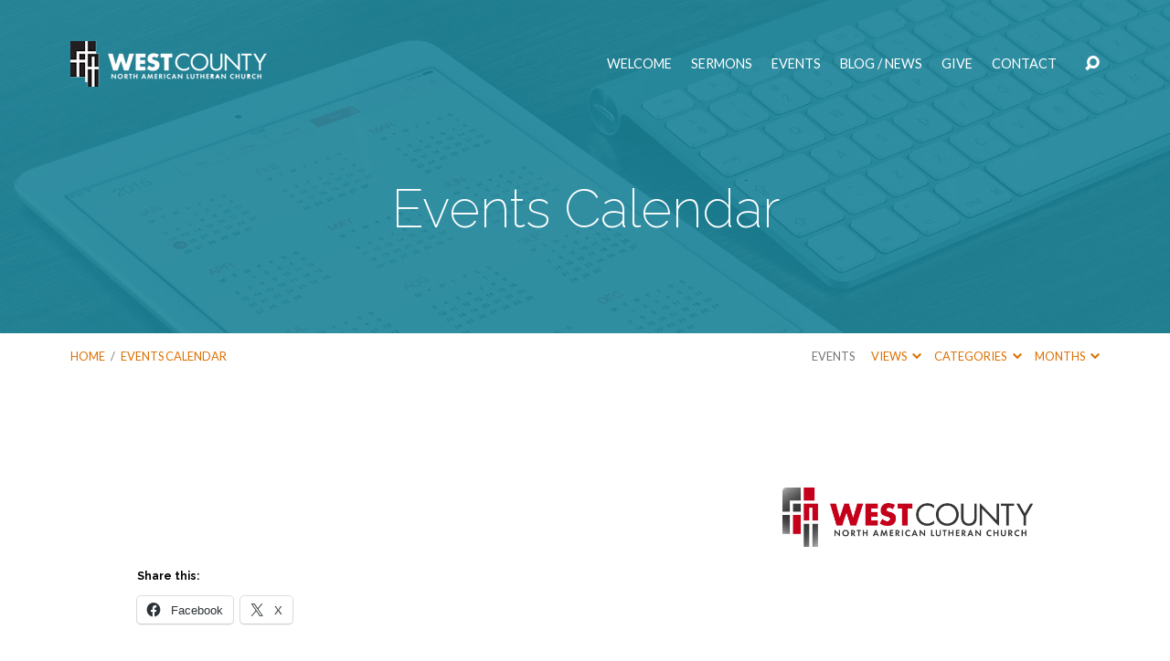

--- FILE ---
content_type: text/html; charset=UTF-8
request_url: https://nalcwc.org/events-calendar/
body_size: 17325
content:
<!DOCTYPE html>
<html class="no-js" lang="en-US">
<head>
<meta charset="UTF-8" />
<meta http-equiv="X-UA-Compatible" content="IE=edge" />
<meta name="viewport" content="width=device-width, initial-scale=1">
<link rel="profile" href="http://gmpg.org/xfn/11">
<link rel="pingback" href="https://nalcwc.org/xmlrpc.php" />
<title>Events Calendar &#8211; West County Lutheran Church</title>
<meta name='robots' content='max-image-preview:large' />
	<style>img:is([sizes="auto" i], [sizes^="auto," i]) { contain-intrinsic-size: 3000px 1500px }</style>
	<link rel='dns-prefetch' href='//www.googletagmanager.com' />
<link rel='dns-prefetch' href='//stats.wp.com' />
<link rel='dns-prefetch' href='//fonts.googleapis.com' />
<link rel='preconnect' href='//i0.wp.com' />
<link rel='preconnect' href='//c0.wp.com' />
<link rel="alternate" type="application/rss+xml" title="West County Lutheran Church &raquo; Feed" href="https://nalcwc.org/feed/" />
<link rel="alternate" type="application/rss+xml" title="West County Lutheran Church &raquo; Comments Feed" href="https://nalcwc.org/comments/feed/" />
<script type="text/javascript">
/* <![CDATA[ */
window._wpemojiSettings = {"baseUrl":"https:\/\/s.w.org\/images\/core\/emoji\/16.0.1\/72x72\/","ext":".png","svgUrl":"https:\/\/s.w.org\/images\/core\/emoji\/16.0.1\/svg\/","svgExt":".svg","source":{"concatemoji":"https:\/\/nalcwc.org\/wp-includes\/js\/wp-emoji-release.min.js?ver=6.8.3"}};
/*! This file is auto-generated */
!function(s,n){var o,i,e;function c(e){try{var t={supportTests:e,timestamp:(new Date).valueOf()};sessionStorage.setItem(o,JSON.stringify(t))}catch(e){}}function p(e,t,n){e.clearRect(0,0,e.canvas.width,e.canvas.height),e.fillText(t,0,0);var t=new Uint32Array(e.getImageData(0,0,e.canvas.width,e.canvas.height).data),a=(e.clearRect(0,0,e.canvas.width,e.canvas.height),e.fillText(n,0,0),new Uint32Array(e.getImageData(0,0,e.canvas.width,e.canvas.height).data));return t.every(function(e,t){return e===a[t]})}function u(e,t){e.clearRect(0,0,e.canvas.width,e.canvas.height),e.fillText(t,0,0);for(var n=e.getImageData(16,16,1,1),a=0;a<n.data.length;a++)if(0!==n.data[a])return!1;return!0}function f(e,t,n,a){switch(t){case"flag":return n(e,"\ud83c\udff3\ufe0f\u200d\u26a7\ufe0f","\ud83c\udff3\ufe0f\u200b\u26a7\ufe0f")?!1:!n(e,"\ud83c\udde8\ud83c\uddf6","\ud83c\udde8\u200b\ud83c\uddf6")&&!n(e,"\ud83c\udff4\udb40\udc67\udb40\udc62\udb40\udc65\udb40\udc6e\udb40\udc67\udb40\udc7f","\ud83c\udff4\u200b\udb40\udc67\u200b\udb40\udc62\u200b\udb40\udc65\u200b\udb40\udc6e\u200b\udb40\udc67\u200b\udb40\udc7f");case"emoji":return!a(e,"\ud83e\udedf")}return!1}function g(e,t,n,a){var r="undefined"!=typeof WorkerGlobalScope&&self instanceof WorkerGlobalScope?new OffscreenCanvas(300,150):s.createElement("canvas"),o=r.getContext("2d",{willReadFrequently:!0}),i=(o.textBaseline="top",o.font="600 32px Arial",{});return e.forEach(function(e){i[e]=t(o,e,n,a)}),i}function t(e){var t=s.createElement("script");t.src=e,t.defer=!0,s.head.appendChild(t)}"undefined"!=typeof Promise&&(o="wpEmojiSettingsSupports",i=["flag","emoji"],n.supports={everything:!0,everythingExceptFlag:!0},e=new Promise(function(e){s.addEventListener("DOMContentLoaded",e,{once:!0})}),new Promise(function(t){var n=function(){try{var e=JSON.parse(sessionStorage.getItem(o));if("object"==typeof e&&"number"==typeof e.timestamp&&(new Date).valueOf()<e.timestamp+604800&&"object"==typeof e.supportTests)return e.supportTests}catch(e){}return null}();if(!n){if("undefined"!=typeof Worker&&"undefined"!=typeof OffscreenCanvas&&"undefined"!=typeof URL&&URL.createObjectURL&&"undefined"!=typeof Blob)try{var e="postMessage("+g.toString()+"("+[JSON.stringify(i),f.toString(),p.toString(),u.toString()].join(",")+"));",a=new Blob([e],{type:"text/javascript"}),r=new Worker(URL.createObjectURL(a),{name:"wpTestEmojiSupports"});return void(r.onmessage=function(e){c(n=e.data),r.terminate(),t(n)})}catch(e){}c(n=g(i,f,p,u))}t(n)}).then(function(e){for(var t in e)n.supports[t]=e[t],n.supports.everything=n.supports.everything&&n.supports[t],"flag"!==t&&(n.supports.everythingExceptFlag=n.supports.everythingExceptFlag&&n.supports[t]);n.supports.everythingExceptFlag=n.supports.everythingExceptFlag&&!n.supports.flag,n.DOMReady=!1,n.readyCallback=function(){n.DOMReady=!0}}).then(function(){return e}).then(function(){var e;n.supports.everything||(n.readyCallback(),(e=n.source||{}).concatemoji?t(e.concatemoji):e.wpemoji&&e.twemoji&&(t(e.twemoji),t(e.wpemoji)))}))}((window,document),window._wpemojiSettings);
/* ]]> */
</script>
		<style id="content-control-block-styles">
			@media (max-width: 640px) {
	.cc-hide-on-mobile {
		display: none !important;
	}
}
@media (min-width: 641px) and (max-width: 920px) {
	.cc-hide-on-tablet {
		display: none !important;
	}
}
@media (min-width: 921px) and (max-width: 1440px) {
	.cc-hide-on-desktop {
		display: none !important;
	}
}		</style>
		
<style id='wp-emoji-styles-inline-css' type='text/css'>

	img.wp-smiley, img.emoji {
		display: inline !important;
		border: none !important;
		box-shadow: none !important;
		height: 1em !important;
		width: 1em !important;
		margin: 0 0.07em !important;
		vertical-align: -0.1em !important;
		background: none !important;
		padding: 0 !important;
	}
</style>
<link rel='stylesheet' id='wp-block-library-css' href='https://c0.wp.com/c/6.8.3/wp-includes/css/dist/block-library/style.min.css' type='text/css' media='all' />
<style id='classic-theme-styles-inline-css' type='text/css'>
/*! This file is auto-generated */
.wp-block-button__link{color:#fff;background-color:#32373c;border-radius:9999px;box-shadow:none;text-decoration:none;padding:calc(.667em + 2px) calc(1.333em + 2px);font-size:1.125em}.wp-block-file__button{background:#32373c;color:#fff;text-decoration:none}
</style>
<link rel='stylesheet' id='content-control-block-styles-css' href='https://nalcwc.org/wp-content/plugins/content-control/dist/style-block-editor.css?ver=2.6.5' type='text/css' media='all' />
<style id='global-styles-inline-css' type='text/css'>
:root{--wp--preset--aspect-ratio--square: 1;--wp--preset--aspect-ratio--4-3: 4/3;--wp--preset--aspect-ratio--3-4: 3/4;--wp--preset--aspect-ratio--3-2: 3/2;--wp--preset--aspect-ratio--2-3: 2/3;--wp--preset--aspect-ratio--16-9: 16/9;--wp--preset--aspect-ratio--9-16: 9/16;--wp--preset--color--black: #000000;--wp--preset--color--cyan-bluish-gray: #abb8c3;--wp--preset--color--white: #fff;--wp--preset--color--pale-pink: #f78da7;--wp--preset--color--vivid-red: #cf2e2e;--wp--preset--color--luminous-vivid-orange: #ff6900;--wp--preset--color--luminous-vivid-amber: #fcb900;--wp--preset--color--light-green-cyan: #7bdcb5;--wp--preset--color--vivid-green-cyan: #00d084;--wp--preset--color--pale-cyan-blue: #8ed1fc;--wp--preset--color--vivid-cyan-blue: #0693e3;--wp--preset--color--vivid-purple: #9b51e0;--wp--preset--color--main: #1c8499;--wp--preset--color--accent: #dd7002;--wp--preset--color--dark: #000;--wp--preset--color--light: #777;--wp--preset--color--light-bg: #f7f7f7;--wp--preset--gradient--vivid-cyan-blue-to-vivid-purple: linear-gradient(135deg,rgba(6,147,227,1) 0%,rgb(155,81,224) 100%);--wp--preset--gradient--light-green-cyan-to-vivid-green-cyan: linear-gradient(135deg,rgb(122,220,180) 0%,rgb(0,208,130) 100%);--wp--preset--gradient--luminous-vivid-amber-to-luminous-vivid-orange: linear-gradient(135deg,rgba(252,185,0,1) 0%,rgba(255,105,0,1) 100%);--wp--preset--gradient--luminous-vivid-orange-to-vivid-red: linear-gradient(135deg,rgba(255,105,0,1) 0%,rgb(207,46,46) 100%);--wp--preset--gradient--very-light-gray-to-cyan-bluish-gray: linear-gradient(135deg,rgb(238,238,238) 0%,rgb(169,184,195) 100%);--wp--preset--gradient--cool-to-warm-spectrum: linear-gradient(135deg,rgb(74,234,220) 0%,rgb(151,120,209) 20%,rgb(207,42,186) 40%,rgb(238,44,130) 60%,rgb(251,105,98) 80%,rgb(254,248,76) 100%);--wp--preset--gradient--blush-light-purple: linear-gradient(135deg,rgb(255,206,236) 0%,rgb(152,150,240) 100%);--wp--preset--gradient--blush-bordeaux: linear-gradient(135deg,rgb(254,205,165) 0%,rgb(254,45,45) 50%,rgb(107,0,62) 100%);--wp--preset--gradient--luminous-dusk: linear-gradient(135deg,rgb(255,203,112) 0%,rgb(199,81,192) 50%,rgb(65,88,208) 100%);--wp--preset--gradient--pale-ocean: linear-gradient(135deg,rgb(255,245,203) 0%,rgb(182,227,212) 50%,rgb(51,167,181) 100%);--wp--preset--gradient--electric-grass: linear-gradient(135deg,rgb(202,248,128) 0%,rgb(113,206,126) 100%);--wp--preset--gradient--midnight: linear-gradient(135deg,rgb(2,3,129) 0%,rgb(40,116,252) 100%);--wp--preset--font-size--small: 13px;--wp--preset--font-size--medium: 20px;--wp--preset--font-size--large: 36px;--wp--preset--font-size--x-large: 42px;--wp--preset--spacing--20: 0.44rem;--wp--preset--spacing--30: 0.67rem;--wp--preset--spacing--40: 1rem;--wp--preset--spacing--50: 1.5rem;--wp--preset--spacing--60: 2.25rem;--wp--preset--spacing--70: 3.38rem;--wp--preset--spacing--80: 5.06rem;--wp--preset--shadow--natural: 6px 6px 9px rgba(0, 0, 0, 0.2);--wp--preset--shadow--deep: 12px 12px 50px rgba(0, 0, 0, 0.4);--wp--preset--shadow--sharp: 6px 6px 0px rgba(0, 0, 0, 0.2);--wp--preset--shadow--outlined: 6px 6px 0px -3px rgba(255, 255, 255, 1), 6px 6px rgba(0, 0, 0, 1);--wp--preset--shadow--crisp: 6px 6px 0px rgba(0, 0, 0, 1);}:where(.is-layout-flex){gap: 0.5em;}:where(.is-layout-grid){gap: 0.5em;}body .is-layout-flex{display: flex;}.is-layout-flex{flex-wrap: wrap;align-items: center;}.is-layout-flex > :is(*, div){margin: 0;}body .is-layout-grid{display: grid;}.is-layout-grid > :is(*, div){margin: 0;}:where(.wp-block-columns.is-layout-flex){gap: 2em;}:where(.wp-block-columns.is-layout-grid){gap: 2em;}:where(.wp-block-post-template.is-layout-flex){gap: 1.25em;}:where(.wp-block-post-template.is-layout-grid){gap: 1.25em;}.has-black-color{color: var(--wp--preset--color--black) !important;}.has-cyan-bluish-gray-color{color: var(--wp--preset--color--cyan-bluish-gray) !important;}.has-white-color{color: var(--wp--preset--color--white) !important;}.has-pale-pink-color{color: var(--wp--preset--color--pale-pink) !important;}.has-vivid-red-color{color: var(--wp--preset--color--vivid-red) !important;}.has-luminous-vivid-orange-color{color: var(--wp--preset--color--luminous-vivid-orange) !important;}.has-luminous-vivid-amber-color{color: var(--wp--preset--color--luminous-vivid-amber) !important;}.has-light-green-cyan-color{color: var(--wp--preset--color--light-green-cyan) !important;}.has-vivid-green-cyan-color{color: var(--wp--preset--color--vivid-green-cyan) !important;}.has-pale-cyan-blue-color{color: var(--wp--preset--color--pale-cyan-blue) !important;}.has-vivid-cyan-blue-color{color: var(--wp--preset--color--vivid-cyan-blue) !important;}.has-vivid-purple-color{color: var(--wp--preset--color--vivid-purple) !important;}.has-black-background-color{background-color: var(--wp--preset--color--black) !important;}.has-cyan-bluish-gray-background-color{background-color: var(--wp--preset--color--cyan-bluish-gray) !important;}.has-white-background-color{background-color: var(--wp--preset--color--white) !important;}.has-pale-pink-background-color{background-color: var(--wp--preset--color--pale-pink) !important;}.has-vivid-red-background-color{background-color: var(--wp--preset--color--vivid-red) !important;}.has-luminous-vivid-orange-background-color{background-color: var(--wp--preset--color--luminous-vivid-orange) !important;}.has-luminous-vivid-amber-background-color{background-color: var(--wp--preset--color--luminous-vivid-amber) !important;}.has-light-green-cyan-background-color{background-color: var(--wp--preset--color--light-green-cyan) !important;}.has-vivid-green-cyan-background-color{background-color: var(--wp--preset--color--vivid-green-cyan) !important;}.has-pale-cyan-blue-background-color{background-color: var(--wp--preset--color--pale-cyan-blue) !important;}.has-vivid-cyan-blue-background-color{background-color: var(--wp--preset--color--vivid-cyan-blue) !important;}.has-vivid-purple-background-color{background-color: var(--wp--preset--color--vivid-purple) !important;}.has-black-border-color{border-color: var(--wp--preset--color--black) !important;}.has-cyan-bluish-gray-border-color{border-color: var(--wp--preset--color--cyan-bluish-gray) !important;}.has-white-border-color{border-color: var(--wp--preset--color--white) !important;}.has-pale-pink-border-color{border-color: var(--wp--preset--color--pale-pink) !important;}.has-vivid-red-border-color{border-color: var(--wp--preset--color--vivid-red) !important;}.has-luminous-vivid-orange-border-color{border-color: var(--wp--preset--color--luminous-vivid-orange) !important;}.has-luminous-vivid-amber-border-color{border-color: var(--wp--preset--color--luminous-vivid-amber) !important;}.has-light-green-cyan-border-color{border-color: var(--wp--preset--color--light-green-cyan) !important;}.has-vivid-green-cyan-border-color{border-color: var(--wp--preset--color--vivid-green-cyan) !important;}.has-pale-cyan-blue-border-color{border-color: var(--wp--preset--color--pale-cyan-blue) !important;}.has-vivid-cyan-blue-border-color{border-color: var(--wp--preset--color--vivid-cyan-blue) !important;}.has-vivid-purple-border-color{border-color: var(--wp--preset--color--vivid-purple) !important;}.has-vivid-cyan-blue-to-vivid-purple-gradient-background{background: var(--wp--preset--gradient--vivid-cyan-blue-to-vivid-purple) !important;}.has-light-green-cyan-to-vivid-green-cyan-gradient-background{background: var(--wp--preset--gradient--light-green-cyan-to-vivid-green-cyan) !important;}.has-luminous-vivid-amber-to-luminous-vivid-orange-gradient-background{background: var(--wp--preset--gradient--luminous-vivid-amber-to-luminous-vivid-orange) !important;}.has-luminous-vivid-orange-to-vivid-red-gradient-background{background: var(--wp--preset--gradient--luminous-vivid-orange-to-vivid-red) !important;}.has-very-light-gray-to-cyan-bluish-gray-gradient-background{background: var(--wp--preset--gradient--very-light-gray-to-cyan-bluish-gray) !important;}.has-cool-to-warm-spectrum-gradient-background{background: var(--wp--preset--gradient--cool-to-warm-spectrum) !important;}.has-blush-light-purple-gradient-background{background: var(--wp--preset--gradient--blush-light-purple) !important;}.has-blush-bordeaux-gradient-background{background: var(--wp--preset--gradient--blush-bordeaux) !important;}.has-luminous-dusk-gradient-background{background: var(--wp--preset--gradient--luminous-dusk) !important;}.has-pale-ocean-gradient-background{background: var(--wp--preset--gradient--pale-ocean) !important;}.has-electric-grass-gradient-background{background: var(--wp--preset--gradient--electric-grass) !important;}.has-midnight-gradient-background{background: var(--wp--preset--gradient--midnight) !important;}.has-small-font-size{font-size: var(--wp--preset--font-size--small) !important;}.has-medium-font-size{font-size: var(--wp--preset--font-size--medium) !important;}.has-large-font-size{font-size: var(--wp--preset--font-size--large) !important;}.has-x-large-font-size{font-size: var(--wp--preset--font-size--x-large) !important;}
:where(.wp-block-post-template.is-layout-flex){gap: 1.25em;}:where(.wp-block-post-template.is-layout-grid){gap: 1.25em;}
:where(.wp-block-columns.is-layout-flex){gap: 2em;}:where(.wp-block-columns.is-layout-grid){gap: 2em;}
:root :where(.wp-block-pullquote){font-size: 1.5em;line-height: 1.6;}
</style>
<link rel='stylesheet' id='contact-form-7-css' href='https://nalcwc.org/wp-content/plugins/contact-form-7/includes/css/styles.css?ver=6.1.4' type='text/css' media='all' />
<style id='contact-form-7-inline-css' type='text/css'>
.wpcf7 .wpcf7-recaptcha iframe {margin-bottom: 0;}.wpcf7 .wpcf7-recaptcha[data-align="center"] > div {margin: 0 auto;}.wpcf7 .wpcf7-recaptcha[data-align="right"] > div {margin: 0 0 0 auto;}
</style>
<link rel='stylesheet' id='maranatha-style-css' href='https://nalcwc.org/wp-content/themes/maranatha/style.css?ver=2.7' type='text/css' media='all' />
<link rel='stylesheet' id='maranatha-child-style-css' href='https://nalcwc.org/wp-content/themes/maranatha-child/style.css?ver=2.7' type='text/css' media='all' />
<link rel='stylesheet' id='maranatha-google-fonts-css' href='//fonts.googleapis.com/css?family=Raleway:200,300,400,500,700,200italic,300italic,400italic,500italic,700italic%7CLato:300,400,700,300italic,400italic,700italic' type='text/css' media='all' />
<link rel='stylesheet' id='elusive-icons-css' href='https://nalcwc.org/wp-content/themes/maranatha/css/lib/elusive-icons.min.css?ver=2.7' type='text/css' media='all' />
<link rel='stylesheet' id='tooltipster-css' href='https://nalcwc.org/wp-content/themes/maranatha/css/lib/tooltipster.css?ver=2.7' type='text/css' media='all' />
<link rel='stylesheet' id='sharedaddy-css' href='https://c0.wp.com/p/jetpack/15.2/modules/sharedaddy/sharing.css' type='text/css' media='all' />
<link rel='stylesheet' id='social-logos-css' href='https://c0.wp.com/p/jetpack/15.2/_inc/social-logos/social-logos.min.css' type='text/css' media='all' />
<script type="text/javascript" src="https://c0.wp.com/c/6.8.3/wp-includes/js/jquery/jquery.min.js" id="jquery-core-js"></script>
<script type="text/javascript" src="https://c0.wp.com/c/6.8.3/wp-includes/js/jquery/jquery-migrate.min.js" id="jquery-migrate-js"></script>
<script type="text/javascript" id="ctfw-ie-unsupported-js-extra">
/* <![CDATA[ */
var ctfw_ie_unsupported = {"default_version":"7","min_version":"5","max_version":"9","version":"8","message":"You are using an outdated version of Internet Explorer. Please upgrade your browser to use this site.","redirect_url":"https:\/\/browsehappy.com\/"};
/* ]]> */
</script>
<script type="text/javascript" src="https://nalcwc.org/wp-content/themes/maranatha/framework/js/ie-unsupported.js?ver=2.7" id="ctfw-ie-unsupported-js"></script>
<script type="text/javascript" src="https://nalcwc.org/wp-content/themes/maranatha/framework/js/jquery.fitvids.js?ver=2.7" id="fitvids-js"></script>
<script type="text/javascript" id="ctfw-responsive-embeds-js-extra">
/* <![CDATA[ */
var ctfw_responsive_embeds = {"wp_responsive_embeds":"1"};
/* ]]> */
</script>
<script type="text/javascript" src="https://nalcwc.org/wp-content/themes/maranatha/framework/js/responsive-embeds.js?ver=2.7" id="ctfw-responsive-embeds-js"></script>
<script type="text/javascript" src="https://nalcwc.org/wp-content/themes/maranatha/js/lib/viewport-units-buggyfill.hacks.js?ver=2.7" id="viewport-units-buggyfill-hacks-js"></script>
<script type="text/javascript" src="https://nalcwc.org/wp-content/themes/maranatha/js/lib/viewport-units-buggyfill.js?ver=2.7" id="viewport-units-buggyfill-js"></script>
<script type="text/javascript" src="https://nalcwc.org/wp-content/themes/maranatha/js/lib/superfish.modified.js?ver=2.7" id="superfish-js"></script>
<script type="text/javascript" src="https://nalcwc.org/wp-content/themes/maranatha/js/lib/supersubs.js?ver=2.7" id="supersubs-js"></script>
<script type="text/javascript" src="https://nalcwc.org/wp-content/themes/maranatha/js/lib/jquery.meanmenu.modified.js?ver=2.7" id="jquery-meanmenu-js"></script>
<script type="text/javascript" src="https://nalcwc.org/wp-content/themes/maranatha/js/lib/jquery.smooth-scroll.min.js?ver=2.7" id="jquery-smooth-scroll-js"></script>
<script type="text/javascript" src="https://nalcwc.org/wp-content/themes/maranatha/js/lib/jquery.visible.min.js?ver=2.7" id="jquery-visible-js"></script>
<script type="text/javascript" src="https://nalcwc.org/wp-content/themes/maranatha/js/lib/jquery.pjax.min.js?ver=2.7" id="jquery-pjax-js"></script>
<script type="text/javascript" src="https://nalcwc.org/wp-content/themes/maranatha/js/lib/jquery.tooltipster.min.js?ver=2.7" id="jquery-tooltipster-js"></script>
<script type="text/javascript" src="https://nalcwc.org/wp-content/themes/maranatha/js/lib/jquery.dropdown.maranatha.min.js?ver=2.7" id="jquery-dropdown-maranatha-js"></script>
<script type="text/javascript" src="https://nalcwc.org/wp-content/themes/maranatha/js/lib/jquery.matchHeight-min.js?ver=2.7" id="jquery-matchHeight-js"></script>
<script type="text/javascript" id="maranatha-main-js-extra">
/* <![CDATA[ */
var maranatha_main = {"site_path":"\/","home_url":"https:\/\/nalcwc.org","theme_url":"https:\/\/nalcwc.org\/wp-content\/themes\/maranatha","is_ssl":"1","mobile_menu_close":"el el-remove-sign","comment_name_required":"1","comment_email_required":"1","comment_name_error_required":"Required","comment_email_error_required":"Required","comment_email_error_invalid":"Invalid Email","comment_url_error_invalid":"Invalid URL","comment_message_error_required":"Comment Required"};
/* ]]> */
</script>
<script type="text/javascript" src="https://nalcwc.org/wp-content/themes/maranatha/js/main.js?ver=2.7" id="maranatha-main-js"></script>

<!-- Google tag (gtag.js) snippet added by Site Kit -->
<!-- Google Analytics snippet added by Site Kit -->
<script type="text/javascript" src="https://www.googletagmanager.com/gtag/js?id=G-0BRJE05X9V" id="google_gtagjs-js" async></script>
<script type="text/javascript" id="google_gtagjs-js-after">
/* <![CDATA[ */
window.dataLayer = window.dataLayer || [];function gtag(){dataLayer.push(arguments);}
gtag("set","linker",{"domains":["nalcwc.org"]});
gtag("js", new Date());
gtag("set", "developer_id.dZTNiMT", true);
gtag("config", "G-0BRJE05X9V");
/* ]]> */
</script>
<link rel="https://api.w.org/" href="https://nalcwc.org/wp-json/" /><link rel="alternate" title="JSON" type="application/json" href="https://nalcwc.org/wp-json/wp/v2/pages/34" /><link rel="EditURI" type="application/rsd+xml" title="RSD" href="https://nalcwc.org/xmlrpc.php?rsd" />
<meta name="generator" content="WordPress 6.8.3" />
<link rel="canonical" href="https://nalcwc.org/events-calendar/" />
<link rel='shortlink' href='https://nalcwc.org/?p=34' />
<link rel="alternate" title="oEmbed (JSON)" type="application/json+oembed" href="https://nalcwc.org/wp-json/oembed/1.0/embed?url=https%3A%2F%2Fnalcwc.org%2Fevents-calendar%2F" />
<link rel="alternate" title="oEmbed (XML)" type="text/xml+oembed" href="https://nalcwc.org/wp-json/oembed/1.0/embed?url=https%3A%2F%2Fnalcwc.org%2Fevents-calendar%2F&#038;format=xml" />
<meta name="generator" content="Site Kit by Google 1.167.0" />	<style>img#wpstats{display:none}</style>
		
<style type="text/css">.has-main-background-color,p.has-main-background-color { background-color: #1c8499; }.has-main-color,p.has-main-color { color: #1c8499; }.has-accent-background-color,p.has-accent-background-color { background-color: #dd7002; }.has-accent-color,p.has-accent-color { color: #dd7002; }.has-dark-background-color,p.has-dark-background-color { background-color: #000; }.has-dark-color,p.has-dark-color { color: #000; }.has-light-background-color,p.has-light-background-color { background-color: #777; }.has-light-color,p.has-light-color { color: #777; }.has-light-bg-background-color,p.has-light-bg-background-color { background-color: #f7f7f7; }.has-light-bg-color,p.has-light-bg-color { color: #f7f7f7; }.has-white-background-color,p.has-white-background-color { background-color: #fff; }.has-white-color,p.has-white-color { color: #fff; }</style>

<style type="text/css">
#maranatha-logo-text {
	font-family: 'Raleway', Arial, Helvetica, sans-serif;
}

.maranatha-entry-content h1, .maranatha-entry-content h2:not(.maranatha-entry-short-title), .maranatha-entry-content h3, .maranatha-entry-content h4, .maranatha-entry-content h5, .maranatha-entry-content h6, .maranatha-entry-content .maranatha-h1, .maranatha-entry-content .maranatha-h2, .maranatha-entry-content .maranatha-h3, .maranatha-entry-content .maranatha-h4, .maranatha-entry-content .maranatha-h5, .maranatha-entry-content .maranatha-h6, .mce-content-body h1, .mce-content-body h2, .mce-content-body h3, .mce-content-body h4, .mce-content-body h5, .mce-content-body h6, .maranatha-home-section-content h1, .maranatha-home-section-content h2, #maranatha-banner-title, .maranatha-widget-title, #maranatha-comments-title, #reply-title, .maranatha-nav-block-title, .maranatha-caption-image-title, .has-drop-cap:not(:focus):first-letter {
	font-family: 'Raleway', Arial, Helvetica, sans-serif;
}

#maranatha-header-menu-content > li > a, .mean-container .mean-nav > ul > li > a {
	font-family: 'Lato', Arial, Helvetica, sans-serif;
}

body, #cancel-comment-reply-link, .maranatha-widget .maranatha-entry-short-header h3, pre.wp-block-verse {
	font-family: 'Lato', Arial, Helvetica, sans-serif;
}

.maranatha-color-main-bg, .maranatha-caption-image-title, .maranatha-calendar-table-header, .maranatha-calendar-table-top, .maranatha-calendar-table-header-row, .has-main-background-color, p.has-main-background-color {
	background-color: #1c8499;
}

.maranatha-calendar-table-header {
	border-color: #1c8499 !important;
}

.maranatha-color-main-bg .maranatha-circle-buttons-list a:hover, .has-main-color, p.has-main-color {
	color: #1c8499 !important;
}

a, .maranatha-button, .maranatha-buttons-list a, .maranatha-circle-button span, .maranatha-circle-buttons-list a, input[type=submit], .maranatha-nav-left-right a, .maranatha-pagination li > *, .widget_tag_cloud a, .sf-menu ul li:hover > a, .sf-menu ul .sfHover > a, .sf-menu ul a:focus, .sf-menu ul a:hover, .sf-menu ul a:active, .mean-container .mean-nav ul li a, #maranatha-header-search-mobile input[type=text]:not(:focus), #maranatha-map-section-info-list a:hover, .wp-block-pullquote.is-style-solid-color blockquote cite a, .wp-block-pullquote .has-text-color a, .wp-block-file .wp-block-file__button, .wp-block-file a.wp-block-file__button:visited:not(:hover), .wp-block-file a.wp-block-file__button:focus:not(:hover), .has-accent-color, p.has-accent-color, .wp-block-calendar #wp-calendar a, .wp-block-pullquote.has-background.has-light-background-color:not(.has-text-color) a {
	color: #dd7002;
}

.maranatha-button, .maranatha-buttons-list a, .maranatha-circle-button span, .maranatha-circle-buttons-list a, input[type=submit], .maranatha-nav-left-right a:hover, .maranatha-pagination a:hover, .maranatha-pagination span.current, .widget_tag_cloud a, .mean-container .mean-nav ul li a.mean-expand, #maranatha-header-search-mobile input[type=text], .wp-block-file__button {
	border-color: #dd7002;
}

.sf-arrows ul .sf-with-ul:after {
	border-left-color: #dd7002;
}

.maranatha-button:hover, .maranatha-buttons-list a:hover, a.maranatha-circle-button span:hover, .maranatha-circle-buttons-list a:hover, a.maranatha-circle-button-selected span, .maranatha-circle-buttons-list a.maranatha-circle-button-selected, input[type=submit]:hover, .maranatha-nav-left-right a:hover, .maranatha-pagination a:hover, .maranatha-pagination span.current, .widget_tag_cloud a:hover, #maranatha-sermon-download-button a.maranatha-dropdown-open, .wp-block-file__button:hover, .has-accent-background-color, p.has-accent-background-color {
	background-color: #dd7002;
}
</style>
<script type="text/javascript">

jQuery( 'html' )
 	.removeClass( 'no-js' )
 	.addClass( 'js' );

</script>

<!-- Meta Pixel Code -->
<script type='text/javascript'>
!function(f,b,e,v,n,t,s){if(f.fbq)return;n=f.fbq=function(){n.callMethod?
n.callMethod.apply(n,arguments):n.queue.push(arguments)};if(!f._fbq)f._fbq=n;
n.push=n;n.loaded=!0;n.version='2.0';n.queue=[];t=b.createElement(e);t.async=!0;
t.src=v;s=b.getElementsByTagName(e)[0];s.parentNode.insertBefore(t,s)}(window,
document,'script','https://connect.facebook.net/en_US/fbevents.js');
</script>
<!-- End Meta Pixel Code -->
<script type='text/javascript'>var url = window.location.origin + '?ob=open-bridge';
            fbq('set', 'openbridge', '578114007257401', url);
fbq('init', '578114007257401', {}, {
    "agent": "wordpress-6.8.3-4.1.5"
})</script><script type='text/javascript'>
    fbq('track', 'PageView', []);
  </script>
<!-- Jetpack Open Graph Tags -->
<meta property="og:type" content="article" />
<meta property="og:title" content="Events Calendar" />
<meta property="og:url" content="https://nalcwc.org/events-calendar/" />
<meta property="og:description" content="Visit the post for more." />
<meta property="article:published_time" content="2015-10-30T19:22:02+00:00" />
<meta property="article:modified_time" content="2024-12-15T05:36:04+00:00" />
<meta property="og:site_name" content="West County Lutheran Church" />
<meta property="og:image" content="https://i0.wp.com/nalcwc.org/wp-content/uploads/2022/11/calendar-header.jpg?fit=1200%2C300&#038;ssl=1" />
<meta property="og:image:width" content="1200" />
<meta property="og:image:height" content="300" />
<meta property="og:image:alt" content="" />
<meta property="og:locale" content="en_US" />
<meta name="twitter:text:title" content="Events Calendar" />
<meta name="twitter:image" content="https://i0.wp.com/nalcwc.org/wp-content/uploads/2022/11/calendar-header.jpg?fit=1200%2C300&#038;ssl=1&#038;w=640" />
<meta name="twitter:card" content="summary_large_image" />
<meta name="twitter:description" content="Visit the post for more." />

<!-- End Jetpack Open Graph Tags -->
<link rel="icon" href="https://i0.wp.com/nalcwc.org/wp-content/uploads/2022/10/cropped-Logo_Icon_512.png?fit=32%2C32&#038;ssl=1" sizes="32x32" />
<link rel="icon" href="https://i0.wp.com/nalcwc.org/wp-content/uploads/2022/10/cropped-Logo_Icon_512.png?fit=192%2C192&#038;ssl=1" sizes="192x192" />
<link rel="apple-touch-icon" href="https://i0.wp.com/nalcwc.org/wp-content/uploads/2022/10/cropped-Logo_Icon_512.png?fit=180%2C180&#038;ssl=1" />
<meta name="msapplication-TileImage" content="https://i0.wp.com/nalcwc.org/wp-content/uploads/2022/10/cropped-Logo_Icon_512.png?fit=270%2C270&#038;ssl=1" />
		<style type="text/css" id="wp-custom-css">
			.ur-frontend-form.ur-frontend-form--rounded form input[type="submit"], .ur-frontend-form.ur-frontend-form--rounded form button[type="submit"], .ur-frontend-form.ur-frontend-form--rounded form button.user-registration-multi-part-nav-prev, .ur-frontend-form.ur-frontend-form--rounded form button.user-registration-multi-part-nav-next {
    border: 2px solid #dd7002;
    color: #DD7002;
    border-radius: 25px;
    float: none;
    display: block;
    padding: 15px 25px;
}

		</style>
		</head>
<body class="wp-singular page-template page-template-page-templates page-template-events-calendar page-template-page-templatesevents-calendar-php page page-id-34 wp-embed-responsive wp-theme-maranatha wp-child-theme-maranatha-child user-registration-page ur-settings-sidebar-show maranatha-logo-font-raleway maranatha-heading-font-raleway maranatha-menu-font-lato maranatha-body-font-lato maranatha-has-logo-image maranatha-content-width-1170">

<!-- Meta Pixel Code -->
<noscript>
<img height="1" width="1" style="display:none" alt="fbpx"
src="https://www.facebook.com/tr?id=578114007257401&ev=PageView&noscript=1" />
</noscript>
<!-- End Meta Pixel Code -->

<header id="maranatha-header">

	
<div id="maranatha-header-top" class="maranatha-no-header-search">

	<div>

		<div id="maranatha-header-top-bg" class="maranatha-color-main-bg"></div>

		<div id="maranatha-header-top-container" class="maranatha-centered-large">

			<div id="maranatha-header-top-inner">

				
<div id="maranatha-logo">

	<div id="maranatha-logo-content">

		
			
			<div id="maranatha-logo-image" class="maranatha-has-hidpi-logo">

				<a href="https://nalcwc.org/" style="max-width:215px;max-height:50px">

					<img src="https://nalcwc.org/wp-content/uploads/2022/11/Logo_BW_Header.png" alt="West County Lutheran Church" id="maranatha-logo-regular" width="215" height="50">

											<img src="https://nalcwc.org/wp-content/uploads/2022/11/Logo_Retina_BW_Header.png" alt="West County Lutheran Church" id="maranatha-logo-hidpi" width="215" height="50">
					
				</a>

			</div>

		
	</div>

</div>

				<nav id="maranatha-header-menu">

					<div id="maranatha-header-menu-inner">

						<ul id="maranatha-header-menu-content" class="sf-menu"><li id="menu-item-1650" class="menu-item menu-item-type-post_type menu-item-object-page menu-item-has-children menu-item-1650"><a href="https://nalcwc.org/about/">Welcome</a>
<ul class="sub-menu">
	<li id="menu-item-1653" class="menu-item menu-item-type-post_type menu-item-object-page menu-item-1653"><a href="https://nalcwc.org/about/">About Us</a></li>
	<li id="menu-item-1582" class="menu-item menu-item-type-post_type menu-item-object-ctc_location menu-item-1582"><a href="https://nalcwc.org/locations/manchester/">Where we meet</a></li>
	<li id="menu-item-1624" class="menu-item menu-item-type-post_type menu-item-object-page menu-item-1624"><a href="https://nalcwc.org/what-to-expect/">What to Expect</a></li>
	<li id="menu-item-1651" class="menu-item menu-item-type-post_type menu-item-object-page menu-item-1651"><a href="https://nalcwc.org/what-we-believe/">What We Believe</a></li>
	<li id="menu-item-1620" class="menu-item menu-item-type-post_type menu-item-object-page menu-item-has-children menu-item-1620"><a href="https://nalcwc.org/ministries/">Ministries</a>
	<ul class="sub-menu">
		<li id="menu-item-1657" class="menu-item menu-item-type-post_type menu-item-object-page menu-item-1657"><a href="https://nalcwc.org/ministries/alpha/">Alpha</a></li>
		<li id="menu-item-1978" class="menu-item menu-item-type-post_type menu-item-object-page menu-item-1978"><a href="https://nalcwc.org/ministries/feed-the-need/">Feed the Need</a></li>
		<li id="menu-item-1658" class="menu-item menu-item-type-post_type menu-item-object-page menu-item-1658"><a href="https://nalcwc.org/ministries/hsh/">Home Sweet Home</a></li>
		<li id="menu-item-1660" class="menu-item menu-item-type-post_type menu-item-object-page menu-item-1660"><a href="https://nalcwc.org/ministries/missions/">Global Missions</a></li>
	</ul>
</li>
	<li id="menu-item-1920" class="menu-item menu-item-type-post_type menu-item-object-page menu-item-1920"><a href="https://nalcwc.org/new-to-the-community/">New to the Community?</a></li>
	<li id="menu-item-1989" class="menu-item menu-item-type-custom menu-item-object-custom menu-item-1989"><a href="https://nalcwc.org/mark-wilhelm">Meet our Pastor</a></li>
</ul>
</li>
<li id="menu-item-1622" class="menu-item menu-item-type-post_type menu-item-object-page menu-item-1622"><a href="https://nalcwc.org/sermon-archive/">Sermons</a></li>
<li id="menu-item-1619" class="menu-item menu-item-type-post_type menu-item-object-page current-menu-item page_item page-item-34 current_page_item current-menu-ancestor current-menu-parent current_page_parent current_page_ancestor menu-item-has-children menu-item-1619"><a href="https://nalcwc.org/events-calendar/" aria-current="page">Events</a>
<ul class="sub-menu">
	<li id="menu-item-1647" class="menu-item menu-item-type-post_type menu-item-object-page current-menu-item page_item page-item-34 current_page_item menu-item-1647"><a href="https://nalcwc.org/events-calendar/" aria-current="page">Events Calendar</a></li>
	<li id="menu-item-1646" class="menu-item menu-item-type-post_type menu-item-object-page menu-item-1646"><a href="https://nalcwc.org/upcoming-events/">Upcoming Events</a></li>
	<li id="menu-item-1645" class="menu-item menu-item-type-post_type menu-item-object-page menu-item-1645"><a href="https://nalcwc.org/past-events/">Past Events</a></li>
	<li id="menu-item-1608" class="menu-item menu-item-type-custom menu-item-object-custom menu-item-has-children menu-item-1608"><a href="https://nalcwc.org/alpha">Alpha</a>
	<ul class="sub-menu">
		<li id="menu-item-1607" class="menu-item menu-item-type-custom menu-item-object-custom menu-item-1607"><a href="https://nalcwc.org/events-calendar/?category=classes">Current Classes</a></li>
		<li id="menu-item-1610" class="menu-item menu-item-type-taxonomy menu-item-object-ctc_event_category menu-item-1610"><a href="https://nalcwc.org/event-category/classes/">Upcoming Classes</a></li>
	</ul>
</li>
</ul>
</li>
<li id="menu-item-1618" class="menu-item menu-item-type-post_type menu-item-object-page menu-item-1618"><a href="https://nalcwc.org/blog/">Blog / News</a></li>
<li id="menu-item-1652" class="menu-item menu-item-type-post_type menu-item-object-page menu-item-has-children menu-item-1652"><a href="https://nalcwc.org/giving/">Give</a>
<ul class="sub-menu">
	<li id="menu-item-1832" class="menu-item menu-item-type-post_type menu-item-object-page menu-item-1832"><a href="https://nalcwc.org/giving/learn-about-giving/">Learn about giving</a></li>
	<li id="menu-item-1787" class="menu-item menu-item-type-post_type menu-item-object-page menu-item-1787"><a href="https://nalcwc.org/giving/">Give Now</a></li>
</ul>
</li>
<li id="menu-item-1626" class="menu-item menu-item-type-post_type menu-item-object-page menu-item-has-children menu-item-1626"><a href="https://nalcwc.org/contact-form/">Contact</a>
<ul class="sub-menu">
	<li id="menu-item-1654" class="menu-item menu-item-type-post_type menu-item-object-page menu-item-1654"><a href="https://nalcwc.org/contact-form/">Contact Form</a></li>
	<li id="menu-item-1964" class="menu-item menu-item-type-post_type menu-item-object-page menu-item-1964"><a href="https://nalcwc.org/my-account/">My Account</a></li>
</ul>
</li>
</ul>
					</div>

				</nav>

				<div id="maranatha-header-search" role="search">

					<div id="maranatha-header-search-opened">

						
<div class="maranatha-search-form">

	<form method="get" action="https://nalcwc.org/">

		<label class="screen-reader-text">Search</label>

		<div class="maranatha-search-field">
			<input type="text" name="s" aria-label="Search">
		</div>

				<a href="#" onClick="jQuery( this ).parent( 'form' ).trigger('submit'); return false;" class="maranatha-search-button el el-search" title="Search"></a>

	</form>

</div>

						<a href="#" id="maranatha-header-search-close" class="el el-remove-sign" title="Close Search"></a>

					</div>

					<div id="maranatha-header-search-closed">
						<a href="#" id="maranatha-header-search-open" class="el el-search" title="Open Search"></a>
					</div>

				</div>

			</div>

		</div>

	</div>

	<div id="maranatha-header-mobile-menu"></div>

</div>

	
<div id="maranatha-banner" class="maranatha-color-main-bg">

			<div id="maranatha-banner-image" style="opacity: 0.1; background-image: url(https://i0.wp.com/nalcwc.org/wp-content/uploads/2022/11/calendar-header.jpg?resize=1600%2C400&amp;ssl=1);"></div>
	
	<div id="maranatha-banner-inner" class="maranatha-centered-large">

		<div id="maranatha-banner-title">
						<div class="maranatha-h1">Events Calendar</div>
		</div>

	</div>

</div>

	
	<div id="maranatha-header-bottom" class="maranatha-has-breadcrumbs maranatha-has-header-archives">

		<div id="maranatha-header-bottom-inner" class="maranatha-centered-large maranatha-clearfix">

			<div class="ctfw-breadcrumbs"><a href="https://nalcwc.org/">Home</a> <span class="maranatha-breadcrumb-separator">/</span> <a href="https://nalcwc.org/events-calendar/">Events Calendar</a></div>
			
				<ul id="maranatha-header-archives">

					
						<li id="maranatha-header-archives-section-name" class="maranatha-header-archive-top">

															<a href="https://nalcwc.org/events-calendar/">Events</a>
							
						</li>

						
						
							<li class="maranatha-header-archive-top">

								<a href="#" class="maranatha-header-archive-top-name">
									Views									<span class="el el-chevron-down"></span>
								</a>

								<div id="maranatha-header-view-dropdown" class="maranatha-header-archive-dropdown maranatha-dropdown">

		  							<div class="maranatha-dropdown-panel">

										<ul class="maranatha-header-archive-list">

											
												<li>

													<a href="https://nalcwc.org/events-calendar/" title="Calendar">Calendar</a>

													
												</li>

											
												<li>

													<a href="https://nalcwc.org/upcoming-events/" title="List &mdash; Upcoming">List &mdash; Upcoming</a>

													
												</li>

											
												<li>

													<a href="https://nalcwc.org/past-events/" title="List &mdash; Past">List &mdash; Past</a>

													
												</li>

											
											
										</ul>

									</div>

								</div>

							</li>

						
					
						
							<li class="maranatha-header-archive-top">

								<a href="#" class="maranatha-header-archive-top-name">
									Categories									<span class="el el-chevron-down"></span>
								</a>

								<div id="maranatha-header-event-category-dropdown" class="maranatha-header-archive-dropdown maranatha-dropdown">

		  							<div class="maranatha-dropdown-panel">

										<ul class="maranatha-header-archive-list">

											
												<li>

													<a href="https://nalcwc.org/event-category/classes/" title="Classes">Classes</a>

																											<span class="maranatha-header-archive-dropdown-count">2</span>
													
												</li>

											
												<li>

													<a href="https://nalcwc.org/event-category/community/" title="Community">Community</a>

																											<span class="maranatha-header-archive-dropdown-count">1</span>
													
												</li>

											
											
										</ul>

									</div>

								</div>

							</li>

						
					
						
							<li class="maranatha-header-archive-top">

								<a href="#" class="maranatha-header-archive-top-name">
									Months									<span class="el el-chevron-down"></span>
								</a>

								<div id="maranatha-header-months-dropdown" class="maranatha-header-archive-dropdown maranatha-dropdown maranatha-dropdown-anchor-right">

		  							<div class="maranatha-dropdown-panel">

										<ul class="maranatha-header-archive-list">

											
												<li>

													<a href="https://nalcwc.org/events-calendar/?month=2025-12" title="December 2025">December 2025</a>

																											<span class="maranatha-header-archive-dropdown-count">13</span>
													
												</li>

											
												<li>

													<a href="https://nalcwc.org/events-calendar/?month=2026-01" title="January 2026">January 2026</a>

																											<span class="maranatha-header-archive-dropdown-count">12</span>
													
												</li>

											
												<li>

													<a href="https://nalcwc.org/events-calendar/?month=2026-02" title="February 2026">February 2026</a>

																											<span class="maranatha-header-archive-dropdown-count">12</span>
													
												</li>

											
												<li>

													<a href="https://nalcwc.org/events-calendar/?month=2026-03" title="March 2026">March 2026</a>

																											<span class="maranatha-header-archive-dropdown-count">14</span>
													
												</li>

											
												<li>

													<a href="https://nalcwc.org/events-calendar/?month=2026-04" title="April 2026">April 2026</a>

																											<span class="maranatha-header-archive-dropdown-count">12</span>
													
												</li>

											
												<li>

													<a href="https://nalcwc.org/events-calendar/?month=2026-05" title="May 2026">May 2026</a>

																											<span class="maranatha-header-archive-dropdown-count">14</span>
													
												</li>

											
												<li>

													<a href="https://nalcwc.org/events-calendar/?month=2026-06" title="June 2026">June 2026</a>

																											<span class="maranatha-header-archive-dropdown-count">12</span>
													
												</li>

											
												<li>

													<a href="https://nalcwc.org/events-calendar/?month=2026-07" title="July 2026">July 2026</a>

																											<span class="maranatha-header-archive-dropdown-count">12</span>
													
												</li>

											
												<li>

													<a href="https://nalcwc.org/events-calendar/?month=2026-08" title="August 2026">August 2026</a>

																											<span class="maranatha-header-archive-dropdown-count">14</span>
													
												</li>

											
												<li>

													<a href="https://nalcwc.org/events-calendar/?month=2026-09" title="September 2026">September 2026</a>

																											<span class="maranatha-header-archive-dropdown-count">12</span>
													
												</li>

											
												<li>

													<a href="https://nalcwc.org/events-calendar/?month=2026-10" title="October 2026">October 2026</a>

																											<span class="maranatha-header-archive-dropdown-count">12</span>
													
												</li>

											
												<li>

													<a href="https://nalcwc.org/events-calendar/?month=2026-11" title="November 2026">November 2026</a>

																											<span class="maranatha-header-archive-dropdown-count">14</span>
													
												</li>

											
											
										</ul>

									</div>

								</div>

							</li>

						
					
				</ul>

			
		</div>

	</div>


</header>

<main id="maranatha-content">

	<div id="maranatha-content-inner">

		
		

	
		
			
<article id="post-34" class="maranatha-entry-full maranatha-centered-large maranatha-loop-after-content-not-used maranatha-entry-has-content post-34 page type-page status-publish has-post-thumbnail hentry ctfw-has-image">

	
		<h1 id="maranatha-main-title">
			Events Calendar		</h1>

	
	<div class="maranatha-entry-content maranatha-entry-full-content">

		
			
				<div class="wp-block-image">
<figure class="alignright size-large is-resized"><img data-recalc-dims="1" fetchpriority="high" decoding="async" width="1024" height="243" src="https://i0.wp.com/nalcwc.org/wp-content/uploads/2022/11/West-County-NALC_Logo-Horiz.png?resize=1024%2C243&#038;ssl=1" alt="" class="wp-image-1968" style="width:274px;height:65px" srcset="https://i0.wp.com/nalcwc.org/wp-content/uploads/2022/11/West-County-NALC_Logo-Horiz.png?resize=1024%2C243&amp;ssl=1 1024w, https://i0.wp.com/nalcwc.org/wp-content/uploads/2022/11/West-County-NALC_Logo-Horiz.png?resize=300%2C71&amp;ssl=1 300w, https://i0.wp.com/nalcwc.org/wp-content/uploads/2022/11/West-County-NALC_Logo-Horiz.png?resize=768%2C182&amp;ssl=1 768w, https://i0.wp.com/nalcwc.org/wp-content/uploads/2022/11/West-County-NALC_Logo-Horiz.png?resize=1536%2C364&amp;ssl=1 1536w, https://i0.wp.com/nalcwc.org/wp-content/uploads/2022/11/West-County-NALC_Logo-Horiz.png?resize=2048%2C485&amp;ssl=1 2048w, https://i0.wp.com/nalcwc.org/wp-content/uploads/2022/11/West-County-NALC_Logo-Horiz.png?w=2340&amp;ssl=1 2340w, https://i0.wp.com/nalcwc.org/wp-content/uploads/2022/11/West-County-NALC_Logo-Horiz.png?w=3510&amp;ssl=1 3510w" sizes="(max-width: 1024px) 100vw, 1024px" /></figure></div>


<p></p>
<div class="sharedaddy sd-sharing-enabled"><div class="robots-nocontent sd-block sd-social sd-social-icon-text sd-sharing"><h3 class="sd-title">Share this:</h3><div class="sd-content"><ul><li class="share-facebook"><a rel="nofollow noopener noreferrer"
				data-shared="sharing-facebook-34"
				class="share-facebook sd-button share-icon"
				href="https://nalcwc.org/events-calendar/?share=facebook"
				target="_blank"
				aria-labelledby="sharing-facebook-34"
				>
				<span id="sharing-facebook-34" hidden>Click to share on Facebook (Opens in new window)</span>
				<span>Facebook</span>
			</a></li><li class="share-x"><a rel="nofollow noopener noreferrer"
				data-shared="sharing-x-34"
				class="share-x sd-button share-icon"
				href="https://nalcwc.org/events-calendar/?share=x"
				target="_blank"
				aria-labelledby="sharing-x-34"
				>
				<span id="sharing-x-34" hidden>Click to share on X (Opens in new window)</span>
				<span>X</span>
			</a></li><li class="share-end"></li></ul></div></div></div>
			
		
		
	<section id="maranatha-calendar">

		<div id="maranatha-calendar-loading"></div>

		<div id="maranatha-calendar-month">

			<div id="maranatha-calendar-header">

				<div id="maranatha-calendar-header-left">

					<h2 id="maranatha-calendar-title">

						<span>December 2025</span>

						
					</h2>

				</div>

				<ul id="maranatha-calendar-header-right" class="maranatha-list-icons">

					
											<li><a href="/events-calendar/?month=2026-01" class="maranatha-calendar-control el el-chevron-right" title="Next Month &ndash; January"></a></li>
					
					<li><a href="#" id="maranatha-calendar-month-control" class="maranatha-calendar-dropdown-control el el-calendar" title="Choose Month"></a></li>

											<li><a href="#" id="maranatha-calendar-category-control" class="maranatha-calendar-dropdown-control el el-folder" title="Choose Category"></a></li>
					
				</ul>

			</div>

			<table id="maranatha-calendar-table">

				<tr class="maranatha-calendar-table-top-row">
					<td colspan="7">
						<div class="maranatha-calendar-table-top"></div>
					</td>
				</tr>

				<tr class="maranatha-calendar-table-header-row">

					
						<th class="maranatha-calendar-table-header">
							<div class="maranatha-calendar-table-header-content">
								<span class="maranatha-calendar-table-header-full">Sunday</span>
								<span class="maranatha-calendar-table-header-short">Sun</span>
							</div>
						</th>

					
						<th class="maranatha-calendar-table-header">
							<div class="maranatha-calendar-table-header-content">
								<span class="maranatha-calendar-table-header-full">Monday</span>
								<span class="maranatha-calendar-table-header-short">Mon</span>
							</div>
						</th>

					
						<th class="maranatha-calendar-table-header">
							<div class="maranatha-calendar-table-header-content">
								<span class="maranatha-calendar-table-header-full">Tuesday</span>
								<span class="maranatha-calendar-table-header-short">Tue</span>
							</div>
						</th>

					
						<th class="maranatha-calendar-table-header">
							<div class="maranatha-calendar-table-header-content">
								<span class="maranatha-calendar-table-header-full">Wednesday</span>
								<span class="maranatha-calendar-table-header-short">Wed</span>
							</div>
						</th>

					
						<th class="maranatha-calendar-table-header">
							<div class="maranatha-calendar-table-header-content">
								<span class="maranatha-calendar-table-header-full">Thursday</span>
								<span class="maranatha-calendar-table-header-short">Thu</span>
							</div>
						</th>

					
						<th class="maranatha-calendar-table-header">
							<div class="maranatha-calendar-table-header-content">
								<span class="maranatha-calendar-table-header-full">Friday</span>
								<span class="maranatha-calendar-table-header-short">Fri</span>
							</div>
						</th>

					
						<th class="maranatha-calendar-table-header">
							<div class="maranatha-calendar-table-header-content">
								<span class="maranatha-calendar-table-header-full">Saturday</span>
								<span class="maranatha-calendar-table-header-short">Sat</span>
							</div>
						</th>

					
				</tr>

				
					<tr class="maranatha-calendar-table-week maranatha-calendar-table-week-first">

						
							
							<td class="maranatha-calendar-table-day maranatha-calendar-table-day-1 maranatha-calendar-table-day-other-month maranatha-calendar-table-day-past" data-date="2025-11-30" data-date-formatted="November 30, 2025">

								<div class="maranatha-calendar-table-day-content-container">

									<div class="maranatha-calendar-table-day-content">

										<div class="maranatha-calendar-table-day-heading">

																							<span class="maranatha-calendar-table-day-label">Nov</span>
											
											<span class="maranatha-calendar-table-day-number">
												30											</span>

											<a href="#" class="maranatha-calendar-table-day-number">
												30											</a>

										</div>

										
									</div>

								</div>

							</td>

						
							
							<td class="maranatha-calendar-table-day maranatha-calendar-table-day-2 maranatha-calendar-table-day-yesterday maranatha-calendar-table-day-past" data-date="2025-12-01" data-date-formatted="December 1, 2025">

								<div class="maranatha-calendar-table-day-content-container">

									<div class="maranatha-calendar-table-day-content">

										<div class="maranatha-calendar-table-day-heading">

											
											<span class="maranatha-calendar-table-day-number">
												1											</span>

											<a href="#" class="maranatha-calendar-table-day-number">
												1											</a>

										</div>

										
									</div>

								</div>

							</td>

						
							
							<td class="maranatha-calendar-table-day maranatha-calendar-table-day-3 maranatha-calendar-table-day-today maranatha-calendar-table-day-has-events" data-date="2025-12-02" data-date-formatted="December 2, 2025">

								<div class="maranatha-calendar-table-day-content-container">

									<div class="maranatha-calendar-table-day-content">

										<div class="maranatha-calendar-table-day-heading">

																							<span class="maranatha-calendar-table-day-label">Today</span>
											
											<span class="maranatha-calendar-table-day-number">
												2											</span>

											<a href="#" class="maranatha-calendar-table-day-number">
												2											</a>

										</div>

										
											<ul class="maranatha-calendar-table-day-events">

												
													
													<li data-event-id="2643">

														<a href="https://nalcwc.org/events/worship-committee-meeting-2/" data-event-id="2643">Worship Committee Meeting</a>

																													<span class="maranatha-calendar-table-day-event-time">7:00 pm</span>
														
													</li>

												
												
											</ul>

										
									</div>

								</div>

							</td>

						
							
							<td class="maranatha-calendar-table-day maranatha-calendar-table-day-4 maranatha-calendar-table-day-tomorrow" data-date="2025-12-03" data-date-formatted="December 3, 2025">

								<div class="maranatha-calendar-table-day-content-container">

									<div class="maranatha-calendar-table-day-content">

										<div class="maranatha-calendar-table-day-heading">

											
											<span class="maranatha-calendar-table-day-number">
												3											</span>

											<a href="#" class="maranatha-calendar-table-day-number">
												3											</a>

										</div>

										
									</div>

								</div>

							</td>

						
							
							<td class="maranatha-calendar-table-day maranatha-calendar-table-day-5" data-date="2025-12-04" data-date-formatted="December 4, 2025">

								<div class="maranatha-calendar-table-day-content-container">

									<div class="maranatha-calendar-table-day-content">

										<div class="maranatha-calendar-table-day-heading">

											
											<span class="maranatha-calendar-table-day-number">
												4											</span>

											<a href="#" class="maranatha-calendar-table-day-number">
												4											</a>

										</div>

										
									</div>

								</div>

							</td>

						
							
							<td class="maranatha-calendar-table-day maranatha-calendar-table-day-6" data-date="2025-12-05" data-date-formatted="December 5, 2025">

								<div class="maranatha-calendar-table-day-content-container">

									<div class="maranatha-calendar-table-day-content">

										<div class="maranatha-calendar-table-day-heading">

											
											<span class="maranatha-calendar-table-day-number">
												5											</span>

											<a href="#" class="maranatha-calendar-table-day-number">
												5											</a>

										</div>

										
									</div>

								</div>

							</td>

						
							
							<td class="maranatha-calendar-table-day maranatha-calendar-table-day-7 maranatha-calendar-table-day-last-of-week" data-date="2025-12-06" data-date-formatted="December 6, 2025">

								<div class="maranatha-calendar-table-day-content-container">

									<div class="maranatha-calendar-table-day-content">

										<div class="maranatha-calendar-table-day-heading">

											
											<span class="maranatha-calendar-table-day-number">
												6											</span>

											<a href="#" class="maranatha-calendar-table-day-number">
												6											</a>

										</div>

										
									</div>

								</div>

							</td>

						
					</tr>

				
					<tr class="maranatha-calendar-table-week">

						
							
							<td class="maranatha-calendar-table-day maranatha-calendar-table-day-1 maranatha-calendar-table-day-has-events" data-date="2025-12-07" data-date-formatted="December 7, 2025">

								<div class="maranatha-calendar-table-day-content-container">

									<div class="maranatha-calendar-table-day-content">

										<div class="maranatha-calendar-table-day-heading">

											
											<span class="maranatha-calendar-table-day-number">
												7											</span>

											<a href="#" class="maranatha-calendar-table-day-number">
												7											</a>

										</div>

										
											<ul class="maranatha-calendar-table-day-events">

												
													
													<li data-event-id="2734">

														<a href="https://nalcwc.org/events/bible-study-2/" data-event-id="2734">Bible Study</a>

																													<span class="maranatha-calendar-table-day-event-time">9:00 am</span>
														
													</li>

												
													
													<li data-event-id="3084">

														<a href="https://nalcwc.org/events/worship-6/" data-event-id="3084">Worship</a>

																													<span class="maranatha-calendar-table-day-event-time">10:00 am &ndash; 11:00 am</span>
														
													</li>

												
												
											</ul>

										
									</div>

								</div>

							</td>

						
							
							<td class="maranatha-calendar-table-day maranatha-calendar-table-day-2" data-date="2025-12-08" data-date-formatted="December 8, 2025">

								<div class="maranatha-calendar-table-day-content-container">

									<div class="maranatha-calendar-table-day-content">

										<div class="maranatha-calendar-table-day-heading">

											
											<span class="maranatha-calendar-table-day-number">
												8											</span>

											<a href="#" class="maranatha-calendar-table-day-number">
												8											</a>

										</div>

										
									</div>

								</div>

							</td>

						
							
							<td class="maranatha-calendar-table-day maranatha-calendar-table-day-3 maranatha-calendar-table-day-next-week" data-date="2025-12-09" data-date-formatted="December 9, 2025">

								<div class="maranatha-calendar-table-day-content-container">

									<div class="maranatha-calendar-table-day-content">

										<div class="maranatha-calendar-table-day-heading">

											
											<span class="maranatha-calendar-table-day-number">
												9											</span>

											<a href="#" class="maranatha-calendar-table-day-number">
												9											</a>

										</div>

										
									</div>

								</div>

							</td>

						
							
							<td class="maranatha-calendar-table-day maranatha-calendar-table-day-4 maranatha-calendar-table-day-has-events" data-date="2025-12-10" data-date-formatted="December 10, 2025">

								<div class="maranatha-calendar-table-day-content-container">

									<div class="maranatha-calendar-table-day-content">

										<div class="maranatha-calendar-table-day-heading">

											
											<span class="maranatha-calendar-table-day-number">
												10											</span>

											<a href="#" class="maranatha-calendar-table-day-number">
												10											</a>

										</div>

										
											<ul class="maranatha-calendar-table-day-events">

												
													
													<li data-event-id="3033">

														<a href="https://nalcwc.org/events/ladies-mah-jong/" data-event-id="3033">Ladies Mah Jong</a>

																													<span class="maranatha-calendar-table-day-event-time">10:00 am &ndash; 2:00 pm</span>
														
													</li>

												
												
											</ul>

										
									</div>

								</div>

							</td>

						
							
							<td class="maranatha-calendar-table-day maranatha-calendar-table-day-5" data-date="2025-12-11" data-date-formatted="December 11, 2025">

								<div class="maranatha-calendar-table-day-content-container">

									<div class="maranatha-calendar-table-day-content">

										<div class="maranatha-calendar-table-day-heading">

											
											<span class="maranatha-calendar-table-day-number">
												11											</span>

											<a href="#" class="maranatha-calendar-table-day-number">
												11											</a>

										</div>

										
									</div>

								</div>

							</td>

						
							
							<td class="maranatha-calendar-table-day maranatha-calendar-table-day-6" data-date="2025-12-12" data-date-formatted="December 12, 2025">

								<div class="maranatha-calendar-table-day-content-container">

									<div class="maranatha-calendar-table-day-content">

										<div class="maranatha-calendar-table-day-heading">

											
											<span class="maranatha-calendar-table-day-number">
												12											</span>

											<a href="#" class="maranatha-calendar-table-day-number">
												12											</a>

										</div>

										
									</div>

								</div>

							</td>

						
							
							<td class="maranatha-calendar-table-day maranatha-calendar-table-day-7 maranatha-calendar-table-day-last-of-week" data-date="2025-12-13" data-date-formatted="December 13, 2025">

								<div class="maranatha-calendar-table-day-content-container">

									<div class="maranatha-calendar-table-day-content">

										<div class="maranatha-calendar-table-day-heading">

											
											<span class="maranatha-calendar-table-day-number">
												13											</span>

											<a href="#" class="maranatha-calendar-table-day-number">
												13											</a>

										</div>

										
									</div>

								</div>

							</td>

						
					</tr>

				
					<tr class="maranatha-calendar-table-week">

						
							
							<td class="maranatha-calendar-table-day maranatha-calendar-table-day-1 maranatha-calendar-table-day-has-events" data-date="2025-12-14" data-date-formatted="December 14, 2025">

								<div class="maranatha-calendar-table-day-content-container">

									<div class="maranatha-calendar-table-day-content">

										<div class="maranatha-calendar-table-day-heading">

											
											<span class="maranatha-calendar-table-day-number">
												14											</span>

											<a href="#" class="maranatha-calendar-table-day-number">
												14											</a>

										</div>

										
											<ul class="maranatha-calendar-table-day-events">

												
													
													<li data-event-id="2734">

														<a href="https://nalcwc.org/events/bible-study-2/" data-event-id="2734">Bible Study</a>

																													<span class="maranatha-calendar-table-day-event-time">9:00 am</span>
														
													</li>

												
													
													<li data-event-id="3084">

														<a href="https://nalcwc.org/events/worship-6/" data-event-id="3084">Worship</a>

																													<span class="maranatha-calendar-table-day-event-time">10:00 am &ndash; 11:00 am</span>
														
													</li>

												
												
											</ul>

										
									</div>

								</div>

							</td>

						
							
							<td class="maranatha-calendar-table-day maranatha-calendar-table-day-2" data-date="2025-12-15" data-date-formatted="December 15, 2025">

								<div class="maranatha-calendar-table-day-content-container">

									<div class="maranatha-calendar-table-day-content">

										<div class="maranatha-calendar-table-day-heading">

											
											<span class="maranatha-calendar-table-day-number">
												15											</span>

											<a href="#" class="maranatha-calendar-table-day-number">
												15											</a>

										</div>

										
									</div>

								</div>

							</td>

						
							
							<td class="maranatha-calendar-table-day maranatha-calendar-table-day-3" data-date="2025-12-16" data-date-formatted="December 16, 2025">

								<div class="maranatha-calendar-table-day-content-container">

									<div class="maranatha-calendar-table-day-content">

										<div class="maranatha-calendar-table-day-heading">

											
											<span class="maranatha-calendar-table-day-number">
												16											</span>

											<a href="#" class="maranatha-calendar-table-day-number">
												16											</a>

										</div>

										
									</div>

								</div>

							</td>

						
							
							<td class="maranatha-calendar-table-day maranatha-calendar-table-day-4 maranatha-calendar-table-day-has-events" data-date="2025-12-17" data-date-formatted="December 17, 2025">

								<div class="maranatha-calendar-table-day-content-container">

									<div class="maranatha-calendar-table-day-content">

										<div class="maranatha-calendar-table-day-heading">

											
											<span class="maranatha-calendar-table-day-number">
												17											</span>

											<a href="#" class="maranatha-calendar-table-day-number">
												17											</a>

										</div>

										
											<ul class="maranatha-calendar-table-day-events">

												
													
													<li data-event-id="2740">

														<a href="https://nalcwc.org/events/church-council-meeting-2/" data-event-id="2740">Church Council Meeting.</a>

																													<span class="maranatha-calendar-table-day-event-time">10:00 am</span>
														
													</li>

												
												
											</ul>

										
									</div>

								</div>

							</td>

						
							
							<td class="maranatha-calendar-table-day maranatha-calendar-table-day-5" data-date="2025-12-18" data-date-formatted="December 18, 2025">

								<div class="maranatha-calendar-table-day-content-container">

									<div class="maranatha-calendar-table-day-content">

										<div class="maranatha-calendar-table-day-heading">

											
											<span class="maranatha-calendar-table-day-number">
												18											</span>

											<a href="#" class="maranatha-calendar-table-day-number">
												18											</a>

										</div>

										
									</div>

								</div>

							</td>

						
							
							<td class="maranatha-calendar-table-day maranatha-calendar-table-day-6" data-date="2025-12-19" data-date-formatted="December 19, 2025">

								<div class="maranatha-calendar-table-day-content-container">

									<div class="maranatha-calendar-table-day-content">

										<div class="maranatha-calendar-table-day-heading">

											
											<span class="maranatha-calendar-table-day-number">
												19											</span>

											<a href="#" class="maranatha-calendar-table-day-number">
												19											</a>

										</div>

										
									</div>

								</div>

							</td>

						
							
							<td class="maranatha-calendar-table-day maranatha-calendar-table-day-7 maranatha-calendar-table-day-last-of-week" data-date="2025-12-20" data-date-formatted="December 20, 2025">

								<div class="maranatha-calendar-table-day-content-container">

									<div class="maranatha-calendar-table-day-content">

										<div class="maranatha-calendar-table-day-heading">

											
											<span class="maranatha-calendar-table-day-number">
												20											</span>

											<a href="#" class="maranatha-calendar-table-day-number">
												20											</a>

										</div>

										
									</div>

								</div>

							</td>

						
					</tr>

				
					<tr class="maranatha-calendar-table-week">

						
							
							<td class="maranatha-calendar-table-day maranatha-calendar-table-day-1 maranatha-calendar-table-day-has-events" data-date="2025-12-21" data-date-formatted="December 21, 2025">

								<div class="maranatha-calendar-table-day-content-container">

									<div class="maranatha-calendar-table-day-content">

										<div class="maranatha-calendar-table-day-heading">

											
											<span class="maranatha-calendar-table-day-number">
												21											</span>

											<a href="#" class="maranatha-calendar-table-day-number">
												21											</a>

										</div>

										
											<ul class="maranatha-calendar-table-day-events">

												
													
													<li data-event-id="2734">

														<a href="https://nalcwc.org/events/bible-study-2/" data-event-id="2734">Bible Study</a>

																													<span class="maranatha-calendar-table-day-event-time">9:00 am</span>
														
													</li>

												
													
													<li data-event-id="3084">

														<a href="https://nalcwc.org/events/worship-6/" data-event-id="3084">Worship</a>

																													<span class="maranatha-calendar-table-day-event-time">10:00 am &ndash; 11:00 am</span>
														
													</li>

												
												
											</ul>

										
									</div>

								</div>

							</td>

						
							
							<td class="maranatha-calendar-table-day maranatha-calendar-table-day-2" data-date="2025-12-22" data-date-formatted="December 22, 2025">

								<div class="maranatha-calendar-table-day-content-container">

									<div class="maranatha-calendar-table-day-content">

										<div class="maranatha-calendar-table-day-heading">

											
											<span class="maranatha-calendar-table-day-number">
												22											</span>

											<a href="#" class="maranatha-calendar-table-day-number">
												22											</a>

										</div>

										
									</div>

								</div>

							</td>

						
							
							<td class="maranatha-calendar-table-day maranatha-calendar-table-day-3" data-date="2025-12-23" data-date-formatted="December 23, 2025">

								<div class="maranatha-calendar-table-day-content-container">

									<div class="maranatha-calendar-table-day-content">

										<div class="maranatha-calendar-table-day-heading">

											
											<span class="maranatha-calendar-table-day-number">
												23											</span>

											<a href="#" class="maranatha-calendar-table-day-number">
												23											</a>

										</div>

										
									</div>

								</div>

							</td>

						
							
							<td class="maranatha-calendar-table-day maranatha-calendar-table-day-4 maranatha-calendar-table-day-has-events" data-date="2025-12-24" data-date-formatted="December 24, 2025">

								<div class="maranatha-calendar-table-day-content-container">

									<div class="maranatha-calendar-table-day-content">

										<div class="maranatha-calendar-table-day-heading">

											
											<span class="maranatha-calendar-table-day-number">
												24											</span>

											<a href="#" class="maranatha-calendar-table-day-number">
												24											</a>

										</div>

										
											<ul class="maranatha-calendar-table-day-events">

												
													
													<li data-event-id="3425">

														<a href="https://nalcwc.org/events/christmas-eve-service/" data-event-id="3425">Christmas Eve Service</a>

																													<span class="maranatha-calendar-table-day-event-time">5:00 pm &ndash; 6:00 pm</span>
														
													</li>

												
												
											</ul>

										
									</div>

								</div>

							</td>

						
							
							<td class="maranatha-calendar-table-day maranatha-calendar-table-day-5" data-date="2025-12-25" data-date-formatted="December 25, 2025">

								<div class="maranatha-calendar-table-day-content-container">

									<div class="maranatha-calendar-table-day-content">

										<div class="maranatha-calendar-table-day-heading">

											
											<span class="maranatha-calendar-table-day-number">
												25											</span>

											<a href="#" class="maranatha-calendar-table-day-number">
												25											</a>

										</div>

										
									</div>

								</div>

							</td>

						
							
							<td class="maranatha-calendar-table-day maranatha-calendar-table-day-6" data-date="2025-12-26" data-date-formatted="December 26, 2025">

								<div class="maranatha-calendar-table-day-content-container">

									<div class="maranatha-calendar-table-day-content">

										<div class="maranatha-calendar-table-day-heading">

											
											<span class="maranatha-calendar-table-day-number">
												26											</span>

											<a href="#" class="maranatha-calendar-table-day-number">
												26											</a>

										</div>

										
									</div>

								</div>

							</td>

						
							
							<td class="maranatha-calendar-table-day maranatha-calendar-table-day-7 maranatha-calendar-table-day-last-of-week" data-date="2025-12-27" data-date-formatted="December 27, 2025">

								<div class="maranatha-calendar-table-day-content-container">

									<div class="maranatha-calendar-table-day-content">

										<div class="maranatha-calendar-table-day-heading">

											
											<span class="maranatha-calendar-table-day-number">
												27											</span>

											<a href="#" class="maranatha-calendar-table-day-number">
												27											</a>

										</div>

										
									</div>

								</div>

							</td>

						
					</tr>

				
					<tr class="maranatha-calendar-table-week maranatha-calendar-table-week-last">

						
							
							<td class="maranatha-calendar-table-day maranatha-calendar-table-day-1 maranatha-calendar-table-day-has-events" data-date="2025-12-28" data-date-formatted="December 28, 2025">

								<div class="maranatha-calendar-table-day-content-container">

									<div class="maranatha-calendar-table-day-content">

										<div class="maranatha-calendar-table-day-heading">

											
											<span class="maranatha-calendar-table-day-number">
												28											</span>

											<a href="#" class="maranatha-calendar-table-day-number">
												28											</a>

										</div>

										
											<ul class="maranatha-calendar-table-day-events">

												
													
													<li data-event-id="2734">

														<a href="https://nalcwc.org/events/bible-study-2/" data-event-id="2734">Bible Study</a>

																													<span class="maranatha-calendar-table-day-event-time">9:00 am</span>
														
													</li>

												
													
													<li data-event-id="3084">

														<a href="https://nalcwc.org/events/worship-6/" data-event-id="3084">Worship</a>

																													<span class="maranatha-calendar-table-day-event-time">10:00 am &ndash; 11:00 am</span>
														
													</li>

												
												
											</ul>

										
									</div>

								</div>

							</td>

						
							
							<td class="maranatha-calendar-table-day maranatha-calendar-table-day-2" data-date="2025-12-29" data-date-formatted="December 29, 2025">

								<div class="maranatha-calendar-table-day-content-container">

									<div class="maranatha-calendar-table-day-content">

										<div class="maranatha-calendar-table-day-heading">

											
											<span class="maranatha-calendar-table-day-number">
												29											</span>

											<a href="#" class="maranatha-calendar-table-day-number">
												29											</a>

										</div>

										
									</div>

								</div>

							</td>

						
							
							<td class="maranatha-calendar-table-day maranatha-calendar-table-day-3" data-date="2025-12-30" data-date-formatted="December 30, 2025">

								<div class="maranatha-calendar-table-day-content-container">

									<div class="maranatha-calendar-table-day-content">

										<div class="maranatha-calendar-table-day-heading">

											
											<span class="maranatha-calendar-table-day-number">
												30											</span>

											<a href="#" class="maranatha-calendar-table-day-number">
												30											</a>

										</div>

										
									</div>

								</div>

							</td>

						
							
							<td class="maranatha-calendar-table-day maranatha-calendar-table-day-4 maranatha-calendar-table-day-has-events" data-date="2025-12-31" data-date-formatted="December 31, 2025">

								<div class="maranatha-calendar-table-day-content-container">

									<div class="maranatha-calendar-table-day-content">

										<div class="maranatha-calendar-table-day-heading">

											
											<span class="maranatha-calendar-table-day-number">
												31											</span>

											<a href="#" class="maranatha-calendar-table-day-number">
												31											</a>

										</div>

										
											<ul class="maranatha-calendar-table-day-events">

												
													
													<li data-event-id="3070">

														<a href="https://nalcwc.org/events/ladies-contract-bridge/" data-event-id="3070">Ladies Contract Bridge</a>

																													<span class="maranatha-calendar-table-day-event-time">10:00 am &ndash; 2:00 pm</span>
														
													</li>

												
												
											</ul>

										
									</div>

								</div>

							</td>

						
							
							<td class="maranatha-calendar-table-day maranatha-calendar-table-day-5 maranatha-calendar-table-day-other-month" data-date="2026-01-01" data-date-formatted="January 1, 2026">

								<div class="maranatha-calendar-table-day-content-container">

									<div class="maranatha-calendar-table-day-content">

										<div class="maranatha-calendar-table-day-heading">

																							<span class="maranatha-calendar-table-day-label">Jan</span>
											
											<span class="maranatha-calendar-table-day-number">
												1											</span>

											<a href="#" class="maranatha-calendar-table-day-number">
												1											</a>

										</div>

										
									</div>

								</div>

							</td>

						
							
							<td class="maranatha-calendar-table-day maranatha-calendar-table-day-6 maranatha-calendar-table-day-other-month" data-date="2026-01-02" data-date-formatted="January 2, 2026">

								<div class="maranatha-calendar-table-day-content-container">

									<div class="maranatha-calendar-table-day-content">

										<div class="maranatha-calendar-table-day-heading">

											
											<span class="maranatha-calendar-table-day-number">
												2											</span>

											<a href="#" class="maranatha-calendar-table-day-number">
												2											</a>

										</div>

										
									</div>

								</div>

							</td>

						
							
							<td class="maranatha-calendar-table-day maranatha-calendar-table-day-7 maranatha-calendar-table-day-other-month maranatha-calendar-table-day-last-of-week" data-date="2026-01-03" data-date-formatted="January 3, 2026">

								<div class="maranatha-calendar-table-day-content-container">

									<div class="maranatha-calendar-table-day-content">

										<div class="maranatha-calendar-table-day-heading">

											
											<span class="maranatha-calendar-table-day-number">
												3											</span>

											<a href="#" class="maranatha-calendar-table-day-number">
												3											</a>

										</div>

										
									</div>

								</div>

							</td>

						
					</tr>

				
			</table>

			<!-- dropdown controls -->

			<div id="maranatha-calendar-month-dropdown" class="maranatha-dropdown maranatha-calendar-dropdown maranatha-dropdown-anchor-right">

		  		<div class="maranatha-dropdown-panel">

			  		
			  			<div class="maranatha-calendar-month-dropdown-year">2025</div>

			  			<ul class="maranatha-calendar-month-dropdown-months">

				  			
				  				
				  				
				  				
				  				
				  				
				  				
				  				
				  				
				  				
				  				<li class="maranatha-calendar-month-dropdown-past">

				  					
										Sep
				  					
				  				</li>

				  			
				  				
				  				<li class="maranatha-calendar-month-dropdown-past">

				  					
										Oct
				  					
				  				</li>

				  			
				  				
				  				<li class="maranatha-calendar-month-dropdown-past">

				  					
										Nov
				  					
				  				</li>

				  			
				  				
				  				<li class="maranatha-dropdown-selected">

				  															<a href="/events-calendar/?month=2025-12">
									
										Dec
				  															</a>
									
				  				</li>

				  			
				  		</ul>

			  		
			  			<div class="maranatha-calendar-month-dropdown-year">2026</div>

			  			<ul class="maranatha-calendar-month-dropdown-months">

				  			
				  				
				  				<li>

				  															<a href="/events-calendar/?month=2026-01">
									
										Jan
				  															</a>
									
				  				</li>

				  			
				  				
				  				<li>

				  															<a href="/events-calendar/?month=2026-02">
									
										Feb
				  															</a>
									
				  				</li>

				  			
				  				
				  				<li>

				  															<a href="/events-calendar/?month=2026-03">
									
										Mar
				  															</a>
									
				  				</li>

				  			
				  				
				  				<li>

				  															<a href="/events-calendar/?month=2026-04">
									
										Apr
				  															</a>
									
				  				</li>

				  			
				  				
				  				<li>

				  															<a href="/events-calendar/?month=2026-05">
									
										May
				  															</a>
									
				  				</li>

				  			
				  				
				  				<li>

				  															<a href="/events-calendar/?month=2026-06">
									
										Jun
				  															</a>
									
				  				</li>

				  			
				  				
				  				<li>

				  															<a href="/events-calendar/?month=2026-07">
									
										Jul
				  															</a>
									
				  				</li>

				  			
				  				
				  				<li>

				  															<a href="/events-calendar/?month=2026-08">
									
										Aug
				  															</a>
									
				  				</li>

				  			
				  				
				  				<li>

				  															<a href="/events-calendar/?month=2026-09">
									
										Sep
				  															</a>
									
				  				</li>

				  			
				  				
				  				<li>

				  															<a href="/events-calendar/?month=2026-10">
									
										Oct
				  															</a>
									
				  				</li>

				  			
				  				
				  				<li>

				  															<a href="/events-calendar/?month=2026-11">
									
										Nov
				  															</a>
									
				  				</li>

				  			
				  				
				  				<li>

				  															<a href="/events-calendar/?month=2026-12">
									
										Dec
				  															</a>
									
				  				</li>

				  			
				  		</ul>

			  		
				</div>

			</div>

			
				<div id="maranatha-calendar-category-dropdown" class="maranatha-dropdown maranatha-calendar-dropdown maranatha-dropdown-anchor-right">

					<ul class="maranatha-dropdown-menu">

						<li class="maranatha-dropdown-selected">
							<a href="/events-calendar/">
								All Categories							</a>
						</li>

						
			  				<li>

								<a href="/events-calendar/?category=classes">
									Classes								</a>

							</li>

						
			  				<li>

								<a href="/events-calendar/?category=community">
									Community								</a>

							</li>

						
					</ul>

				</div>

			
		</div>

		<section id="maranatha-calendar-list">

			<h3 id="maranatha-calendar-list-heading" class="screen-reader-text">Events</h3>

			
<article data-event-id="2643" id="post-2643" class="maranatha-event-short maranatha-entry-short maranatha-entry-has-image post-2643 ctc_event type-ctc_event status-publish has-post-thumbnail hentry ctfw-has-image">

	<header class="maranatha-entry-short-header">

		

	<div class="maranatha-entry-short-image maranatha-event-short-image maranatha-hover-image">

		<a href="https://nalcwc.org/events/worship-committee-meeting-2/" title="Worship Committee Meeting">
			<img width="800" height="200" src="https://i0.wp.com/nalcwc.org/wp-content/uploads/images-e1677691231782.jpg?resize=291%2C173&amp;ssl=1" class="attachment-post-thumbnail size-post-thumbnail wp-post-image" alt="" decoding="async" />		</a>

	</div>



	<h2 class="maranatha-entry-short-title">

		
			<a href="https://nalcwc.org/events/worship-committee-meeting-2/" title="">Worship Committee Meeting</a>

		
	</h2>


		<ul class="maranatha-entry-meta maranatha-entry-short-meta">

			
				<li class="maranatha-event-short-date">

					<span class="maranatha-event-short-date-range maranatha-dark">December 2, 2025</span>

					
				</li>

			
			
				<li class="maranatha-event-short-time maranatha-dark">
					7:00 pm				</li>

			
		</ul>

	</header>

	
	
<footer class="maranatha-entry-short-footer">

		<ul class="maranatha-entry-short-footer-item maranatha-buttons-list">

		<li>
			<a href="https://nalcwc.org/events/worship-committee-meeting-2/">
				Event Details			</a>
		</li><li>

				<a href="https://www.google.com/maps/dir//425+Sundowner+Ridge+Ct%2C+Ballwin+63011/" target="_blank" rel="noopener noreferrer">
					<span class="el el-road"></span>
					Directions				</a>

			</li>
	</ul>

	
</footer>

</article>

<article data-event-id="2734" id="post-2734" class="maranatha-event-short maranatha-entry-short maranatha-entry-has-image post-2734 ctc_event type-ctc_event status-publish has-post-thumbnail hentry ctfw-has-image">

	<header class="maranatha-entry-short-header">

		

	<div class="maranatha-entry-short-image maranatha-event-short-image maranatha-hover-image">

		<a href="https://nalcwc.org/events/bible-study-2/" title="Bible Study">
			<img width="800" height="200" src="https://i0.wp.com/nalcwc.org/wp-content/uploads/2015/02/class.jpg?resize=800%2C200&amp;ssl=1" class="attachment-post-thumbnail size-post-thumbnail wp-post-image" alt="" decoding="async" srcset="https://i0.wp.com/nalcwc.org/wp-content/uploads/2015/02/class.jpg?w=1600&amp;ssl=1 1600w, https://i0.wp.com/nalcwc.org/wp-content/uploads/2015/02/class.jpg?resize=300%2C75&amp;ssl=1 300w, https://i0.wp.com/nalcwc.org/wp-content/uploads/2015/02/class.jpg?resize=1024%2C256&amp;ssl=1 1024w, https://i0.wp.com/nalcwc.org/wp-content/uploads/2015/02/class.jpg?resize=768%2C192&amp;ssl=1 768w, https://i0.wp.com/nalcwc.org/wp-content/uploads/2015/02/class.jpg?resize=1536%2C384&amp;ssl=1 1536w, https://i0.wp.com/nalcwc.org/wp-content/uploads/2015/02/class.jpg?resize=800%2C200&amp;ssl=1 800w" sizes="(max-width: 800px) 100vw, 800px" />		</a>

	</div>



	<h2 class="maranatha-entry-short-title">

		
			<a href="https://nalcwc.org/events/bible-study-2/" title="">Bible Study</a>

		
	</h2>


		<ul class="maranatha-entry-meta maranatha-entry-short-meta">

			
				<li class="maranatha-event-short-date">

					<span class="maranatha-event-short-date-range maranatha-dark">December 7, 2025</span>

					
				</li>

			
			
				<li class="maranatha-event-short-time maranatha-dark">
					9:00 am <span class="maranatha-entry-short-separator">/</span> <span class="maranatha-entry-short-secondary">in time for worship</span>				</li>

			
		</ul>

	</header>

	
	
<footer class="maranatha-entry-short-footer">

		<ul class="maranatha-entry-short-footer-item maranatha-buttons-list">

		<li>
			<a href="https://nalcwc.org/events/bible-study-2/">
				Event Details			</a>
		</li><li>

				<a href="https://www.google.com/maps/dir//16019+Manchester+Road%2C+Ellisville+MO+63011/" target="_blank" rel="noopener noreferrer">
					<span class="el el-road"></span>
					Directions				</a>

			</li>
	</ul>

	
</footer>

</article>

<article data-event-id="3084" id="post-3084" class="maranatha-event-short maranatha-entry-short maranatha-entry-has-image post-3084 ctc_event type-ctc_event status-publish has-post-thumbnail hentry ctfw-has-image">

	<header class="maranatha-entry-short-header">

		

	<div class="maranatha-entry-short-image maranatha-event-short-image maranatha-hover-image">

		<a href="https://nalcwc.org/events/worship-6/" title="Worship">
			<img width="800" height="200" src="https://i0.wp.com/nalcwc.org/wp-content/uploads/luther-seal.png?resize=225%2C200&amp;ssl=1" class="attachment-post-thumbnail size-post-thumbnail wp-post-image" alt="" decoding="async" loading="lazy" />		</a>

	</div>



	<h2 class="maranatha-entry-short-title">

		
			<a href="https://nalcwc.org/events/worship-6/" title="">Worship</a>

		
	</h2>


		<ul class="maranatha-entry-meta maranatha-entry-short-meta">

			
				<li class="maranatha-event-short-date">

					<span class="maranatha-event-short-date-range maranatha-dark">December 7, 2025</span>

					
				</li>

			
			
				<li class="maranatha-event-short-time maranatha-dark">
					10:00 am &ndash; 11:00 am				</li>

			
		</ul>

	</header>

	
	
<footer class="maranatha-entry-short-footer">

		<ul class="maranatha-entry-short-footer-item maranatha-buttons-list">

		<li>
			<a href="https://nalcwc.org/events/worship-6/">
				Event Details			</a>
		</li><li>

				<a href="https://www.google.com/maps/dir//16019+Manchester+Rd.+Ellisville%2C+MO+63201/" target="_blank" rel="noopener noreferrer">
					<span class="el el-road"></span>
					Directions				</a>

			</li>
	</ul>

	
</footer>

</article>

<article data-event-id="3033" id="post-3033" class="maranatha-event-short maranatha-entry-short maranatha-entry-has-image post-3033 ctc_event type-ctc_event status-publish has-post-thumbnail hentry ctfw-has-image">

	<header class="maranatha-entry-short-header">

		

	<div class="maranatha-entry-short-image maranatha-event-short-image maranatha-hover-image">

		<a href="https://nalcwc.org/events/ladies-mah-jong/" title="Ladies Mah Jong">
			<img width="800" height="200" src="https://i0.wp.com/nalcwc.org/wp-content/uploads/mahjong.jpg?resize=259%2C194&amp;ssl=1" class="attachment-post-thumbnail size-post-thumbnail wp-post-image" alt="" decoding="async" loading="lazy" />		</a>

	</div>



	<h2 class="maranatha-entry-short-title">

		
			<a href="https://nalcwc.org/events/ladies-mah-jong/" title="">Ladies Mah Jong</a>

		
	</h2>


		<ul class="maranatha-entry-meta maranatha-entry-short-meta">

			
				<li class="maranatha-event-short-date">

					<span class="maranatha-event-short-date-range maranatha-dark">December 10, 2025</span>

					
				</li>

			
			
				<li class="maranatha-event-short-time maranatha-dark">
					10:00 am &ndash; 2:00 pm				</li>

			
		</ul>

	</header>

	
	
<footer class="maranatha-entry-short-footer">

		<ul class="maranatha-entry-short-footer-item maranatha-buttons-list">

		<li>
			<a href="https://nalcwc.org/events/ladies-mah-jong/">
				Event Details			</a>
		</li>
	</ul>

	
</footer>

</article>

<article data-event-id="2740" id="post-2740" class="maranatha-event-short maranatha-entry-short maranatha-entry-has-image post-2740 ctc_event type-ctc_event status-publish has-post-thumbnail hentry ctfw-has-image">

	<header class="maranatha-entry-short-header">

		

	<div class="maranatha-entry-short-image maranatha-event-short-image maranatha-hover-image">

		<a href="https://nalcwc.org/events/church-council-meeting-2/" title="Church Council Meeting.">
			<img width="800" height="200" src="https://i0.wp.com/nalcwc.org/wp-content/uploads/images-e1677691231782.jpg?resize=291%2C173&amp;ssl=1" class="attachment-post-thumbnail size-post-thumbnail wp-post-image" alt="" decoding="async" loading="lazy" />		</a>

	</div>



	<h2 class="maranatha-entry-short-title">

		
			<a href="https://nalcwc.org/events/church-council-meeting-2/" title="">Church Council Meeting.</a>

		
	</h2>


		<ul class="maranatha-entry-meta maranatha-entry-short-meta">

			
				<li class="maranatha-event-short-date">

					<span class="maranatha-event-short-date-range maranatha-dark">December 17, 2025</span>

					
				</li>

			
			
				<li class="maranatha-event-short-time maranatha-dark">
					10:00 am				</li>

			
		</ul>

	</header>

	
	
<footer class="maranatha-entry-short-footer">

		<ul class="maranatha-entry-short-footer-item maranatha-buttons-list">

		<li>
			<a href="https://nalcwc.org/events/church-council-meeting-2/">
				Event Details			</a>
		</li>
	</ul>

	
</footer>

</article>

<article data-event-id="3425" id="post-3425" class="maranatha-event-short maranatha-entry-short maranatha-entry-no-image post-3425 ctc_event type-ctc_event status-publish hentry ctfw-no-image">

	<header class="maranatha-entry-short-header">

		


	<h2 class="maranatha-entry-short-title">

		
			<a href="https://nalcwc.org/events/christmas-eve-service/" title="">Christmas Eve Service</a>

		
	</h2>


		<ul class="maranatha-entry-meta maranatha-entry-short-meta">

			
				<li class="maranatha-event-short-date">

					<span class="maranatha-event-short-date-range maranatha-dark">December 24, 2025</span>

					
				</li>

			
			
				<li class="maranatha-event-short-time maranatha-dark">
					5:00 pm &ndash; 6:00 pm				</li>

			
		</ul>

	</header>

	
	
<footer class="maranatha-entry-short-footer">

		<ul class="maranatha-entry-short-footer-item maranatha-buttons-list">

		<li>
			<a href="https://nalcwc.org/events/christmas-eve-service/">
				Event Details			</a>
		</li>
	</ul>

	
</footer>

</article>

<article data-event-id="3070" id="post-3070" class="maranatha-event-short maranatha-entry-short maranatha-entry-has-image post-3070 ctc_event type-ctc_event status-publish has-post-thumbnail hentry ctfw-has-image">

	<header class="maranatha-entry-short-header">

		

	<div class="maranatha-entry-short-image maranatha-event-short-image maranatha-hover-image">

		<a href="https://nalcwc.org/events/ladies-contract-bridge/" title="Ladies Contract Bridge">
			<img width="800" height="200" src="https://i0.wp.com/nalcwc.org/wp-content/uploads/playing-cards-1252374_1280.jpg?resize=800%2C200&amp;ssl=1" class="attachment-post-thumbnail size-post-thumbnail wp-post-image" alt="" decoding="async" loading="lazy" />		</a>

	</div>



	<h2 class="maranatha-entry-short-title">

		
			<a href="https://nalcwc.org/events/ladies-contract-bridge/" title="">Ladies Contract Bridge</a>

		
	</h2>


		<ul class="maranatha-entry-meta maranatha-entry-short-meta">

			
				<li class="maranatha-event-short-date">

					<span class="maranatha-event-short-date-range maranatha-dark">December 31, 2025</span>

					
				</li>

			
			
				<li class="maranatha-event-short-time maranatha-dark">
					10:00 am &ndash; 2:00 pm				</li>

			
		</ul>

	</header>

	
	
<footer class="maranatha-entry-short-footer">

		<ul class="maranatha-entry-short-footer-item maranatha-buttons-list">

		<li>
			<a href="https://nalcwc.org/events/ladies-contract-bridge/">
				Event Details			</a>
		</li>
	</ul>

	
</footer>

</article>

		</section>

	</section>

	
	</div>

	

</article>

		
	

		
		
	

		
	</div>

</main>


<footer id="maranatha-footer" class="maranatha-footer-has-location maranatha-footer-has-map maranatha-footer-has-icons maranatha-footer-has-notice">

	
<div id="maranatha-footer-widgets-row">

	<div id="maranatha-footer-widgets-container" class="maranatha-centered-large">

		<div id="maranatha-footer-widgets">

			<aside id="ctfw-sermons-2" class="maranatha-widget widget_ctfw-sermons"><h2 class="maranatha-widget-title">Sermons</h2>
	<article class="maranatha-sermon-short maranatha-entry-short maranatha-entry-has-image post-3309 ctc_sermon type-ctc_sermon status-publish has-post-thumbnail hentry ctc_sermon_topic-salvation ctc_sermon_topic-spiritual-growth ctc_sermon_topic-worship-2 ctc_sermon_series-advent-paving-the-way-for-god ctc_sermon_speaker-pr_mark ctfw-has-image">

		<div class="maranatha-entry-short-header">

			
				<div class="maranatha-entry-short-image maranatha-hover-image">
					<a href="https://nalcwc.org/sermons/2024-04-06-rediscovering-the-real-jesus/" title="2024-04-06 Rediscovering the Real Jesus">
						<img width="800" height="200" src="https://i0.wp.com/nalcwc.org/wp-content/uploads/RediscoveringRealJesus-thumb.jpg?resize=300%2C171&amp;ssl=1" class="attachment-post-thumbnail size-post-thumbnail wp-post-image" alt="" decoding="async" loading="lazy" />					</a>
				</div>

			
			
				<h3>
					<a href="https://nalcwc.org/sermons/2024-04-06-rediscovering-the-real-jesus/" title="2024-04-06 Rediscovering the Real Jesus">2024-04-06 Rediscovering the Real Jesus</a>
				</h3>

			
			
				<ul class="maranatha-entry-meta maranatha-entry-short-meta">

											<li class="maranatha-sermon-short-date maranatha-dark">
							<time datetime="2025-04-28T13:57:23-05:00">April 28, 2025</time>
						</li>
					
					
					
					
					
					
						<li class="maranatha-widget-entry-icons">

							<ul class="maranatha-list-icons">

								
																	<li><a href="https://nalcwc.org/sermons/2024-04-06-rediscovering-the-real-jesus/?player=video" class="el el-video" title="Watch Video"></a></li>
								
								
								
							</ul>

						</li>

					
				</ul>

			
		</div>

		
	</article>


	<article class="maranatha-sermon-short maranatha-entry-short maranatha-entry-has-image post-3264 ctc_sermon type-ctc_sermon status-publish has-post-thumbnail hentry ctc_sermon_topic-evangelism ctc_sermon_topic-worship-2 ctc_sermon_speaker-pr_mark ctc_sermon_tag-stewardship ctfw-has-image">

		<div class="maranatha-entry-short-header">

			
				<div class="maranatha-entry-short-image maranatha-hover-image">
					<a href="https://nalcwc.org/sermons/2025-02-09-cash-flow-confessions-1/" title="2025-02-09 Cash Flow Confessions #1">
						<img width="800" height="200" src="https://i0.wp.com/nalcwc.org/wp-content/uploads/ScreenshotResized3-1.jpg?resize=800%2C200&amp;ssl=1" class="attachment-post-thumbnail size-post-thumbnail wp-post-image" alt="" decoding="async" loading="lazy" />					</a>
				</div>

			
			
				<h3>
					<a href="https://nalcwc.org/sermons/2025-02-09-cash-flow-confessions-1/" title="2025-02-09 Cash Flow Confessions #1">2025-02-09 Cash Flow Confessions #1</a>
				</h3>

			
			
				<ul class="maranatha-entry-meta maranatha-entry-short-meta">

											<li class="maranatha-sermon-short-date maranatha-dark">
							<time datetime="2025-03-18T22:34:26-05:00">March 18, 2025</time>
						</li>
					
					
					
					
					
					
						<li class="maranatha-widget-entry-icons">

							<ul class="maranatha-list-icons">

								
																	<li><a href="https://nalcwc.org/sermons/2025-02-09-cash-flow-confessions-1/?player=video" class="el el-video" title="Watch Video"></a></li>
								
								
								
							</ul>

						</li>

					
				</ul>

			
		</div>

		
	</article>


	<article class="maranatha-sermon-short maranatha-entry-short maranatha-entry-has-image post-3245 ctc_sermon type-ctc_sermon status-publish has-post-thumbnail hentry ctc_sermon_topic-family ctc_sermon_topic-money ctc_sermon_topic-spiritual-growth ctc_sermon_speaker-pr_mark ctfw-has-image">

		<div class="maranatha-entry-short-header">

			
				<div class="maranatha-entry-short-image maranatha-hover-image">
					<a href="https://nalcwc.org/sermons/2025-02-16-cash-flow-confessions-getting-real-about-spending-saving-and-stress/" title="2025-02-16 Cash Flow Confessions #2">
						<img width="800" height="200" src="https://i0.wp.com/nalcwc.org/wp-content/uploads/ScreenshotResized3-e1741988914308.jpg?resize=699%2C200&amp;ssl=1" class="attachment-post-thumbnail size-post-thumbnail wp-post-image" alt="" decoding="async" loading="lazy" />					</a>
				</div>

			
			
				<h3>
					<a href="https://nalcwc.org/sermons/2025-02-16-cash-flow-confessions-getting-real-about-spending-saving-and-stress/" title="2025-02-16 Cash Flow Confessions #2">2025-02-16 Cash Flow Confessions #2</a>
				</h3>

			
			
				<ul class="maranatha-entry-meta maranatha-entry-short-meta">

											<li class="maranatha-sermon-short-date maranatha-dark">
							<time datetime="2025-03-10T16:55:21-05:00">March 10, 2025</time>
						</li>
					
					
					
					
					
					
						<li class="maranatha-widget-entry-icons">

							<ul class="maranatha-list-icons">

								
																	<li><a href="https://nalcwc.org/sermons/2025-02-16-cash-flow-confessions-getting-real-about-spending-saving-and-stress/?player=video" class="el el-video" title="Watch Video"></a></li>
								
								
								
							</ul>

						</li>

					
				</ul>

			
		</div>

		
	</article>

</aside><aside id="ctfw-events-2" class="maranatha-widget widget_ctfw-events"><h2 class="maranatha-widget-title">Events</h2>
	<article class="maranatha-event-short maranatha-entry-short maranatha-entry-has-image post-2643 ctc_event type-ctc_event status-publish has-post-thumbnail hentry ctfw-has-image">

		<div class="maranatha-entry-short-header">

			
				<div class="maranatha-entry-short-image maranatha-hover-image">
					<a href="https://nalcwc.org/events/worship-committee-meeting-2/" title="Worship Committee Meeting">
						<img width="800" height="200" src="https://i0.wp.com/nalcwc.org/wp-content/uploads/images-e1677691231782.jpg?resize=291%2C173&amp;ssl=1" class="attachment-post-thumbnail size-post-thumbnail wp-post-image" alt="" decoding="async" loading="lazy" />					</a>
				</div>

			
			
				<h3>
					<a href="https://nalcwc.org/events/worship-committee-meeting-2/" title="Worship Committee Meeting">Worship Committee Meeting</a>
				</h3>

			
			
				<ul class="maranatha-entry-meta maranatha-entry-short-meta">

											<li class="maranatha-event-short-date maranatha-dark">
							December 2, 2025						</li>
					
											<li class="maranatha-event-short-time maranatha-dark">
							7:00 pm						</li>
					
					
				</ul>

			
		</div>

		
	</article>


	<article class="maranatha-event-short maranatha-entry-short maranatha-entry-has-image post-2734 ctc_event type-ctc_event status-publish has-post-thumbnail hentry ctfw-has-image">

		<div class="maranatha-entry-short-header">

			
				<div class="maranatha-entry-short-image maranatha-hover-image">
					<a href="https://nalcwc.org/events/bible-study-2/" title="Bible Study">
						<img width="800" height="200" src="https://i0.wp.com/nalcwc.org/wp-content/uploads/2015/02/class.jpg?resize=800%2C200&amp;ssl=1" class="attachment-post-thumbnail size-post-thumbnail wp-post-image" alt="" decoding="async" loading="lazy" srcset="https://i0.wp.com/nalcwc.org/wp-content/uploads/2015/02/class.jpg?w=1600&amp;ssl=1 1600w, https://i0.wp.com/nalcwc.org/wp-content/uploads/2015/02/class.jpg?resize=300%2C75&amp;ssl=1 300w, https://i0.wp.com/nalcwc.org/wp-content/uploads/2015/02/class.jpg?resize=1024%2C256&amp;ssl=1 1024w, https://i0.wp.com/nalcwc.org/wp-content/uploads/2015/02/class.jpg?resize=768%2C192&amp;ssl=1 768w, https://i0.wp.com/nalcwc.org/wp-content/uploads/2015/02/class.jpg?resize=1536%2C384&amp;ssl=1 1536w, https://i0.wp.com/nalcwc.org/wp-content/uploads/2015/02/class.jpg?resize=800%2C200&amp;ssl=1 800w" sizes="auto, (max-width: 800px) 100vw, 800px" />					</a>
				</div>

			
			
				<h3>
					<a href="https://nalcwc.org/events/bible-study-2/" title="Bible Study">Bible Study</a>
				</h3>

			
			
				<ul class="maranatha-entry-meta maranatha-entry-short-meta">

											<li class="maranatha-event-short-date maranatha-dark">
							December 7, 2025						</li>
					
											<li class="maranatha-event-short-time maranatha-dark">
							9:00 am						</li>
					
					
				</ul>

			
		</div>

		
	</article>


	<article class="maranatha-event-short maranatha-entry-short maranatha-entry-has-image post-3084 ctc_event type-ctc_event status-publish has-post-thumbnail hentry ctfw-has-image">

		<div class="maranatha-entry-short-header">

			
				<div class="maranatha-entry-short-image maranatha-hover-image">
					<a href="https://nalcwc.org/events/worship-6/" title="Worship">
						<img width="800" height="200" src="https://i0.wp.com/nalcwc.org/wp-content/uploads/luther-seal.png?resize=225%2C200&amp;ssl=1" class="attachment-post-thumbnail size-post-thumbnail wp-post-image" alt="" decoding="async" loading="lazy" />					</a>
				</div>

			
			
				<h3>
					<a href="https://nalcwc.org/events/worship-6/" title="Worship">Worship</a>
				</h3>

			
			
				<ul class="maranatha-entry-meta maranatha-entry-short-meta">

											<li class="maranatha-event-short-date maranatha-dark">
							December 7, 2025						</li>
					
											<li class="maranatha-event-short-time maranatha-dark">
							10:00 am &ndash; 11:00 am						</li>
					
					
				</ul>

			
		</div>

		
	</article>

</aside><aside id="ctfw-posts-2" class="maranatha-widget widget_ctfw-posts"><h2 class="maranatha-widget-title">Church Blog</h2>
	<article class="maranatha-entry-short maranatha-entry-has-image post-3411 post type-post status-publish format-standard has-post-thumbnail hentry category-blog tag-bible tag-church tag-jesus tag-lords-prayer ctfw-has-image">

		<div class="maranatha-entry-short-header">

			
				<div class="maranatha-entry-short-image maranatha-hover-image">
					<a href="https://nalcwc.org/when-prayer-feels-pointless-but-isnt/" title="When Prayer Feels Pointless (But Isn’t)">
						<img width="800" height="200" src="https://i0.wp.com/nalcwc.org/wp-content/uploads/When-Doing-Isnt-The-Answer-2.jpg?resize=800%2C200&amp;ssl=1" class="attachment-post-thumbnail size-post-thumbnail wp-post-image" alt="" decoding="async" loading="lazy" srcset="https://i0.wp.com/nalcwc.org/wp-content/uploads/When-Doing-Isnt-The-Answer-2.jpg?w=1600&amp;ssl=1 1600w, https://i0.wp.com/nalcwc.org/wp-content/uploads/When-Doing-Isnt-The-Answer-2.jpg?resize=300%2C75&amp;ssl=1 300w, https://i0.wp.com/nalcwc.org/wp-content/uploads/When-Doing-Isnt-The-Answer-2.jpg?resize=1024%2C256&amp;ssl=1 1024w, https://i0.wp.com/nalcwc.org/wp-content/uploads/When-Doing-Isnt-The-Answer-2.jpg?resize=768%2C192&amp;ssl=1 768w, https://i0.wp.com/nalcwc.org/wp-content/uploads/When-Doing-Isnt-The-Answer-2.jpg?resize=1536%2C384&amp;ssl=1 1536w, https://i0.wp.com/nalcwc.org/wp-content/uploads/When-Doing-Isnt-The-Answer-2.jpg?resize=800%2C200&amp;ssl=1 800w" sizes="auto, (max-width: 800px) 100vw, 800px" />					</a>
				</div>

			
			
				<h3>
					<a href="https://nalcwc.org/when-prayer-feels-pointless-but-isnt/" title="When Prayer Feels Pointless (But Isn’t)">When Prayer Feels Pointless (But Isn’t)</a>
				</h3>

			

			
				<ul class="maranatha-entry-meta maranatha-entry-short-meta">

											<li class="maranatha-entry-short-date maranatha-dark">
							<time datetime="2025-07-24T17:02:20-05:00">July 24, 2025</time>
						</li>
					
					
					
				</ul>

			
		</div>

		
	</article>


	<article class="maranatha-entry-short maranatha-entry-has-image post-3408 post type-post status-publish format-standard has-post-thumbnail hentry category-uncategorized ctfw-has-image">

		<div class="maranatha-entry-short-header">

			
				<div class="maranatha-entry-short-image maranatha-hover-image">
					<a href="https://nalcwc.org/when-doing-isnt-the-answer/" title="When Doing Isn&#8217;t The Answer">
						<img width="800" height="200" src="https://i0.wp.com/nalcwc.org/wp-content/uploads/When-Doing-Isnt-The-Answer.jpg?resize=800%2C200&amp;ssl=1" class="attachment-post-thumbnail size-post-thumbnail wp-post-image" alt="" decoding="async" loading="lazy" srcset="https://i0.wp.com/nalcwc.org/wp-content/uploads/When-Doing-Isnt-The-Answer.jpg?w=1600&amp;ssl=1 1600w, https://i0.wp.com/nalcwc.org/wp-content/uploads/When-Doing-Isnt-The-Answer.jpg?resize=300%2C75&amp;ssl=1 300w, https://i0.wp.com/nalcwc.org/wp-content/uploads/When-Doing-Isnt-The-Answer.jpg?resize=1024%2C256&amp;ssl=1 1024w, https://i0.wp.com/nalcwc.org/wp-content/uploads/When-Doing-Isnt-The-Answer.jpg?resize=768%2C192&amp;ssl=1 768w, https://i0.wp.com/nalcwc.org/wp-content/uploads/When-Doing-Isnt-The-Answer.jpg?resize=1536%2C384&amp;ssl=1 1536w, https://i0.wp.com/nalcwc.org/wp-content/uploads/When-Doing-Isnt-The-Answer.jpg?resize=800%2C200&amp;ssl=1 800w" sizes="auto, (max-width: 800px) 100vw, 800px" />					</a>
				</div>

			
			
				<h3>
					<a href="https://nalcwc.org/when-doing-isnt-the-answer/" title="When Doing Isn&#8217;t The Answer">When Doing Isn&#8217;t The Answer</a>
				</h3>

			

			
				<ul class="maranatha-entry-meta maranatha-entry-short-meta">

											<li class="maranatha-entry-short-date maranatha-dark">
							<time datetime="2025-07-17T11:45:16-05:00">July 17, 2025</time>
						</li>
					
					
					
				</ul>

			
		</div>

		
	</article>


	<article class="maranatha-entry-short maranatha-entry-has-image post-3400 post type-post status-publish format-standard has-post-thumbnail hentry category-blog category-ministries category-missions tag-church tag-discipleship tag-jesus tag-mission ctfw-has-image">

		<div class="maranatha-entry-short-header">

			
				<div class="maranatha-entry-short-image maranatha-hover-image">
					<a href="https://nalcwc.org/the-church-at-its-best/" title="The Church at Its Best">
						<img width="800" height="200" src="https://i0.wp.com/nalcwc.org/wp-content/uploads/Sent-Not-Stuck.png?resize=800%2C200&amp;ssl=1" class="attachment-post-thumbnail size-post-thumbnail wp-post-image" alt="" decoding="async" loading="lazy" srcset="https://i0.wp.com/nalcwc.org/wp-content/uploads/Sent-Not-Stuck.png?w=1600&amp;ssl=1 1600w, https://i0.wp.com/nalcwc.org/wp-content/uploads/Sent-Not-Stuck.png?resize=300%2C75&amp;ssl=1 300w, https://i0.wp.com/nalcwc.org/wp-content/uploads/Sent-Not-Stuck.png?resize=1024%2C256&amp;ssl=1 1024w, https://i0.wp.com/nalcwc.org/wp-content/uploads/Sent-Not-Stuck.png?resize=768%2C192&amp;ssl=1 768w, https://i0.wp.com/nalcwc.org/wp-content/uploads/Sent-Not-Stuck.png?resize=1536%2C384&amp;ssl=1 1536w, https://i0.wp.com/nalcwc.org/wp-content/uploads/Sent-Not-Stuck.png?resize=800%2C200&amp;ssl=1 800w" sizes="auto, (max-width: 800px) 100vw, 800px" />					</a>
				</div>

			
			
				<h3>
					<a href="https://nalcwc.org/the-church-at-its-best/" title="The Church at Its Best">The Church at Its Best</a>
				</h3>

			

			
				<ul class="maranatha-entry-meta maranatha-entry-short-meta">

											<li class="maranatha-entry-short-date maranatha-dark">
							<time datetime="2025-07-10T11:18:53-05:00">July 10, 2025</time>
						</li>
					
					
					
				</ul>

			
		</div>

		
	</article>

</aside>
		</div>

	</div>

</div>


	

<div class="maranatha-viewport-height-half maranatha-map-section">

	<div id="maranatha-map-section-canvas" class="ctfw-google-map maranatha-viewport-height-half" data-ctfw-map-lat="38.591739" data-ctfw-map-lng="-90.59266079999999" data-ctfw-map-type="SATELLITE" data-ctfw-map-zoom="16" data-ctfw-map-marker="" data-ctfw-map-center-resize="" data-ctfw-map-callback-loaded="maranatha_position_map_section" data-ctfw-map-callback-resize="maranatha_position_map_section"></div>
	
	<div id="maranatha-map-section-content-container">

		<div id="maranatha-map-section-content">

			<div id="maranatha-map-section-left">
				<span id="maranatha-map-section-marker" class="maranatha-circle-button maranatha-circle-button-small"><span class="el el-map-marker"></span></span>
			</div>

			
				<div id="maranatha-map-section-right">

					<div id="maranatha-map-section-info">

						<ul id="maranatha-map-section-info-list" class="maranatha-clearfix">

							
								<li id="maranatha-map-section-address" class="maranatha-map-info-full">

								 	<span class="el el-map-marker"></span>

									<p>
										16019 Manchester Rd.<br />
Ellisville, MO 63011									</p>

								</li>

							
							
							
								<li id="maranatha-map-section-time" class="maranatha-map-info-full">

								 	<span class="el el-time"></span>

									<p>
										Education Hour @ 9:00 am Sundays<br />
Worship Time @ 10:00 am Sundays									</p>

								</li>

							
							
								<li id="maranatha-map-section-phone">

								 	<span class="el el-phone-alt"></span>

									<p>
										<a href="tel:6364220498">(636) 422-0498</a>									</p>

								</li>

							
							
								<li id="maranatha-map-section-email">

								 	<span class="el el-envelope"></span>

									<p>
										<a href="mailto:%69n&#102;o&#64;na%6c&#99;&#119;&#99;&#46;&#111;&#114;%67">
											&#105;n&#102;o&#64;n&#97;lc&#119;c.org										</a>
									</p>

								</li>

							
						</ul>

						
							<ul id="maranatha-map-section-buttons" class="maranatha-buttons-list maranatha-map-section-single-location">

																	<li class="maranatha-map-button-more-item"><a href="https://nalcwc.org/locations/manchester/" class="maranatha-map-button-more">More Info</a></li>
								
																	<li><a href="https://www.google.com/maps/dir//16019+Manchester+Rd.%2C+Ellisville%2C+MO+63011/" class="maranatha-map-button-directions" target="_blank" rel="noopener noreferrer">Directions</a></li>
								
								
							</ul>

						
					</div>

				</div>

			
		</div>

	</div>

</div>


	
		<div id="maranatha-footer-icons-notice" class="maranatha-color-main-bg">

			
				<div id="maranatha-footer-icons" class="maranatha-centered-large">
					<ul class="maranatha-list-icons">
	<li><a href="https://www.facebook.com/NALCWC" class="el el-facebook" title="Facebook" target="_blank" rel="noopener noreferrer"></a></li>
	<li><a href="https://www.instagram.com/westcountylutheranchurch/" class="el el-instagram" title="Instagram" target="_blank" rel="noopener noreferrer"></a></li>
</ul>				</div>

			
			
				<div id="maranatha-footer-notice">
					&copy; 2025 West County Lutheran Church &#8211; Powered by <a href="https://churchthemes.com" target="_blank" rel="nofollow noopener noreferrer">ChurchThemes.com</a>				</div>

			
		</div>

	
</footer>


<script type="speculationrules">
{"prefetch":[{"source":"document","where":{"and":[{"href_matches":"\/*"},{"not":{"href_matches":["\/wp-*.php","\/wp-admin\/*","\/wp-content\/uploads\/*","\/wp-content\/*","\/wp-content\/plugins\/*","\/wp-content\/themes\/maranatha-child\/*","\/wp-content\/themes\/maranatha\/*","\/*\\?(.+)"]}},{"not":{"selector_matches":"a[rel~=\"nofollow\"]"}},{"not":{"selector_matches":".no-prefetch, .no-prefetch a"}}]},"eagerness":"conservative"}]}
</script>
    <!-- Meta Pixel Event Code -->
    <script type='text/javascript'>
        document.addEventListener( 'wpcf7mailsent', function( event ) {
        if( "fb_pxl_code" in event.detail.apiResponse){
            eval(event.detail.apiResponse.fb_pxl_code);
        }
        }, false );
    </script>
    <!-- End Meta Pixel Event Code -->
        <div id='fb-pxl-ajax-code'></div>
	<script type="text/javascript">
		window.WPCOM_sharing_counts = {"https:\/\/nalcwc.org\/events-calendar\/":34};
	</script>
				<script type="text/javascript" src="https://c0.wp.com/c/6.8.3/wp-includes/js/dist/hooks.min.js" id="wp-hooks-js"></script>
<script type="text/javascript" src="https://c0.wp.com/c/6.8.3/wp-includes/js/dist/i18n.min.js" id="wp-i18n-js"></script>
<script type="text/javascript" id="wp-i18n-js-after">
/* <![CDATA[ */
wp.i18n.setLocaleData( { 'text direction\u0004ltr': [ 'ltr' ] } );
/* ]]> */
</script>
<script type="text/javascript" src="https://nalcwc.org/wp-content/plugins/contact-form-7/includes/swv/js/index.js?ver=6.1.4" id="swv-js"></script>
<script type="text/javascript" id="contact-form-7-js-before">
/* <![CDATA[ */
var wpcf7 = {
    "api": {
        "root": "https:\/\/nalcwc.org\/wp-json\/",
        "namespace": "contact-form-7\/v1"
    },
    "cached": 1
};
/* ]]> */
</script>
<script type="text/javascript" src="https://nalcwc.org/wp-content/plugins/contact-form-7/includes/js/index.js?ver=6.1.4" id="contact-form-7-js"></script>
<script type="text/javascript" src="https://c0.wp.com/c/6.8.3/wp-includes/js/hoverIntent.min.js" id="hoverIntent-js"></script>
<script type="text/javascript" src="https://c0.wp.com/c/6.8.3/wp-includes/js/comment-reply.min.js" id="comment-reply-js" async="async" data-wp-strategy="async"></script>
<script type="text/javascript" id="jetpack-stats-js-before">
/* <![CDATA[ */
_stq = window._stq || [];
_stq.push([ "view", JSON.parse("{\"v\":\"ext\",\"blog\":\"211868384\",\"post\":\"34\",\"tz\":\"-6\",\"srv\":\"nalcwc.org\",\"j\":\"1:15.2\"}") ]);
_stq.push([ "clickTrackerInit", "211868384", "34" ]);
/* ]]> */
</script>
<script type="text/javascript" src="https://stats.wp.com/e-202549.js" id="jetpack-stats-js" defer="defer" data-wp-strategy="defer"></script>
<script type="text/javascript" src="https://nalcwc.org/wp-content/themes/maranatha/framework/js/maps.js?ver=2.9.5" id="ctfw-maps-js"></script>
<script type="text/javascript" src="//maps.googleapis.com/maps/api/js?key=AIzaSyAFLlAlyR1q8dYAspOSWUoLPpKDmJZfNGY&amp;callback=ctfw_load_maps" id="google-maps-js"></script>
<script type="text/javascript" id="sharing-js-js-extra">
/* <![CDATA[ */
var sharing_js_options = {"lang":"en","counts":"1","is_stats_active":"1"};
/* ]]> */
</script>
<script type="text/javascript" src="https://c0.wp.com/p/jetpack/15.2/_inc/build/sharedaddy/sharing.min.js" id="sharing-js-js"></script>
<script type="text/javascript" id="sharing-js-js-after">
/* <![CDATA[ */
var windowOpen;
			( function () {
				function matches( el, sel ) {
					return !! (
						el.matches && el.matches( sel ) ||
						el.msMatchesSelector && el.msMatchesSelector( sel )
					);
				}

				document.body.addEventListener( 'click', function ( event ) {
					if ( ! event.target ) {
						return;
					}

					var el;
					if ( matches( event.target, 'a.share-facebook' ) ) {
						el = event.target;
					} else if ( event.target.parentNode && matches( event.target.parentNode, 'a.share-facebook' ) ) {
						el = event.target.parentNode;
					}

					if ( el ) {
						event.preventDefault();

						// If there's another sharing window open, close it.
						if ( typeof windowOpen !== 'undefined' ) {
							windowOpen.close();
						}
						windowOpen = window.open( el.getAttribute( 'href' ), 'wpcomfacebook', 'menubar=1,resizable=1,width=600,height=400' );
						return false;
					}
				} );
			} )();
var windowOpen;
			( function () {
				function matches( el, sel ) {
					return !! (
						el.matches && el.matches( sel ) ||
						el.msMatchesSelector && el.msMatchesSelector( sel )
					);
				}

				document.body.addEventListener( 'click', function ( event ) {
					if ( ! event.target ) {
						return;
					}

					var el;
					if ( matches( event.target, 'a.share-x' ) ) {
						el = event.target;
					} else if ( event.target.parentNode && matches( event.target.parentNode, 'a.share-x' ) ) {
						el = event.target.parentNode;
					}

					if ( el ) {
						event.preventDefault();

						// If there's another sharing window open, close it.
						if ( typeof windowOpen !== 'undefined' ) {
							windowOpen.close();
						}
						windowOpen = window.open( el.getAttribute( 'href' ), 'wpcomx', 'menubar=1,resizable=1,width=600,height=350' );
						return false;
					}
				} );
			} )();
/* ]]> */
</script>

</body>
</html>

<!-- Page supported by LiteSpeed Cache 7.6.2 on 2025-12-02 04:40:50 -->

--- FILE ---
content_type: text/css
request_url: https://nalcwc.org/wp-content/themes/maranatha-child/style.css?ver=2.7
body_size: 298
content:
/*
Theme Name: Maranatha Child
Description: A child theme for Maranatha.
Author: Your Name
Version: 1.0
Template: maranatha
*/

/*
This stylesheet is loaded instead of the parent theme's stylesheet, which is enqueued in functions.php.
To override styles, copy them here from the original stylesheet, then change the properties.

See http://churchthemes.com/guides/developer/child-theming/ and the WordPress Codex:
http://codex.wordpress.org/Child_Themes
*/

--- FILE ---
content_type: application/javascript
request_url: https://nalcwc.org/wp-content/themes/maranatha/js/main.js?ver=2.7
body_size: 10429
content:
/**
 * Main JavaScript
 */

// Max width for mobile
var maranatha_mobile_width = 700; // match value in _media-queries.scss

// Stop Edge browser from linking phone numbers.
// Later, when possible, style the links instead of removing.
if (/Edge/.test(navigator.userAgent)) {
	jQuery('head').append('<meta name="format-detection" content="telephone=no">');
}

// DOM is fully loaded
jQuery(document).ready(function ($) {

	/**********************************************
	 * LAYOUT
	 **********************************************/

	/*---------------------------------------------
	 * Viewport Units
	 *--------------------------------------------*/

	// Buggyfill to help correct vh units on old iOS Safari, Android and IE
	window.viewportUnitsBuggyfill.init({
		refreshDebounceWait: 50,
		hacks: window.viewportUnitsBuggyfillHacks
	});

	/*---------------------------------------------
	 * Header Top
	 *--------------------------------------------*/

	// Show narrow header top bar when scroll down
	$(window).on('scroll', function () {

		// Not on mobile devices
		if ($(window).width() <= maranatha_mobile_width) {
			return;
		}

		// Scroll down, show narrow top bar
		if ($(document).scrollTop() > 0) {
			$('.maranatha-not-scrolled #maranatha-header-top').show();
		}

		// Scroll up, show full top bar
		else {
			$('.maranatha-scrolled #maranatha-header-top').show();
		}

	});

	/*---------------------------------------------
	 * Header Menu
	 *--------------------------------------------*/

	setTimeout(function () { // helps with mobile menu icon position old iOS
		maranatha_activate_menu();
	}, 50);

	/*---------------------------------------------
	 * Header Search
	 *--------------------------------------------*/

	// Open Search
	$('#maranatha-header-search-open').on('click', function (e) {

		// Stop regular click action
		e.preventDefault();

		// Lock logo width/height to keep it from sizing up when search is opened and hidden menu gives it more space
		// The restraint should be removed on closing search
		maranatha_search_lock_logo();

		// Add body class for "search is open"
		// See media queries for hiding logo on mobile
		jQuery('body').addClass('maranatha-search-is-open');

		// Focus on search input
		$('#maranatha-header-search input').focus();

	});

	// Close Search
	$('#maranatha-header-search-close').on('click', function (e) {

		// Stop regular click action
		e.preventDefault();

		// Unlock logo width/height
		maranatha_search_lock_logo('unlock');

		// Remove body class for "search is open"
		jQuery('body').removeClass('maranatha-search-is-open');

		// Snap mobile menu icon into proper position
		$(window).trigger('resize');

	});

	/*---------------------------------------------
	 * Header Archives (Dropdowns)
	 *--------------------------------------------*/

	if ($('#maranatha-header-archives').length) {

		// Loop top-level links
		$('a.maranatha-header-archive-top-name').each(function () {

			var $link, $dropdown, dropdown_id;

			$link = $(this);
			$dropdown = $link.next('.maranatha-header-archive-dropdown');
			dropdown_id = $dropdown.attr('id');

			// Move it to before </body> where jQuery Dropdown works best
			$dropdown.appendTo('body');

			// Attach dropdown to control
			$link.dropdown('attach', '#' + dropdown_id);

		});

	}

	/*---------------------------------------------
	 * Footer Stickies
	 *--------------------------------------------*/

	// Show latest events, comments, etc.
	// Hide stickies when scroll to/from footer to prevent covering copyright, etc.
	// Also hide on homepage when not scrolled beneath the first section
	maranatha_show_footer_stickies();
	$(window).on('scroll', maranatha_show_footer_stickies);

	/*---------------------------------------------
	 * Search Forms (Header, Widget, etc.)
	 *--------------------------------------------*/

	// Trim search query and stop if empty
	// Note: This presently has no effect on mobile menu (see notes above; same cause)
	$('.maranatha-search-form form').on('submit', function (event) {

		var s;

		s = $('input[name=s]', this).val().trim();

		if (s.length) { // submit trimmed value
			$('input[name=s]', this).val(s);
		} else { // empty, stop
			event.preventDefault();
		}

	});

	/*---------------------------------------------
	 * Scrolling
	 *--------------------------------------------*/

	// Scroll to comments or any other anchor
	var hash = window.location.hash;
	if (hash) {

		// Scroll down
		$.smoothScroll({
			scrollTarget: hash,
			offset: -120, // consider sticky bar
			easing: 'swing',
			speed: 1200,
		});

	}

	/*---------------------------------------------
	 * Homepage
	 *--------------------------------------------*/

	if ($('.page-template-homepage').length) {

		// Fade in first section
		if (!maranatha_is_mobile()) { // not on mobile (better performance)
			$('#maranatha-home-section-1').hide().css('visibility', 'visible').fadeIn(600);
		} else {
			$('#maranatha-home-section-1').hide().css('visibility', 'visible').show();
		}

		// Show video background on non-mobile and image on mobile
		// iOS and most Android don't support video so don't cause MP4 to download
		// Also keeps Vide poster image from flickering in before video plays
		// Note: 1024 is iPad landscape; virtually all laptops are larger: http://ux.stackexchange.com/a/41474
		var show_video = true;
		if (maranatha_is_mobile() || (typeof window.matchMedia !== 'undefined' && window.matchMedia('only screen and (max-device-width: 1024px)').matches)) { // by resolution just in case (IE9 doesn't support matchMedia)
			show_video = false;
		}

		// Get video file
		var video_url = $('#maranatha-home-section-video-vide').data('video-url');

		// Regular Display
		if (show_video && video_url) {

			// Image background is already hidden since video is in use

			// Show Vide video background
			$('#maranatha-home-section-video-vide').vide({
				mp4: video_url
			}, {
				posterType: 'none',
				position: 'center center'
			});

			// Fade video in
			$('#maranatha-home-section-video-vide').data('vide').getVideoObject().onloadeddata = function () {

				// Make auto-play work in Safari 11
				// https://github.com/vodkabears/Vide/issues/206#issuecomment-332625880
				$('#maranatha-home-section-video-vide').data('vide').getVideoObject().play();

				// Fade in
				$(this).parent().hide().fadeIn(600);

			}

		}

		// Mobile Device (or no video file)
		// No video, iOS and most Android don't support in background
		// Show image in background as usual
		else {

			// Hide video color overlay
			$('#maranatha-home-section-video-color').hide();

			// Show regular bg img element
			// By default it's hidden when video exists and not on mobile
			$('#maranatha-home-section-video-vide').parent().siblings('.maranatha-home-section-image').show();

		}


	}

	/*---------------------------------------------
	 * Post Navigation
	 *--------------------------------------------*/

	// Make nav blocks on single posts click anywhere
	$('.maranatha-nav-block').on('click', function () {

		var url;

		url = $('.maranatha-nav-block-title', this).prop('href');

		if (url) {
			window.location = url;
		}

	});

	// Brighten on hover
	$('.maranatha-nav-block').hover(function (e) {

		var $image, new_opacity;

		$image = $('.maranatha-nav-block-image', this);

		if ($image.length) {

			// Get original opacity on first hover
			if ('mouseenter' == e.type) {

				opacity = $image.css('opacity'); // global
				new_opacity = opacity * 1.75; // increase by 75%

				$image.fadeTo(0, new_opacity);

			}

			else {
				$image.fadeTo(0, opacity);
			}

		}

	});

	/*---------------------------------------------
	 * Entries
	 *--------------------------------------------*/

	// Regular narrow template only.
	if ($('.maranatha-content-width-700').length) {

		// Add class to images in full content big enough to make exceed content width.
		$('img.alignnone, img.aligncenter', $('.maranatha-entry-full-content > p')).each(function () {

			var img_width;

			img_width = parseFloat($(this).attr('width'));

			if (img_width >= 980) {
				$(this).parents('p').addClass('maranatha-image-exceed-700-980');
			}

		});


		// Add class to wide Gutenberg elements that are NOT a container (and put them in container).
		$('.wp-block-cover.alignwide, .wp-block-cover.alignfull, .wp-block-columns.alignwide, .wp-block-columns.alignfull, .wp-block-table.alignwide, .wp-block-table.alignfull, .wp-block-tag-cloud.alignwide, .wp-block-tag-cloud.alignfull', $('.maranatha-entry-full-content')).each(function () {

			// Add container before element.
			var $container = $('<div class="maranatha-image-exceed-700-980 maranatha-block-wide-container"></div>');
			$(this).after($container);

			// Move element into container.
			$(this).appendTo($container);

		});

		// Add class to wide Gutenberg elements that ARE in a container.
		$('.wp-block-image.alignwide, .wp-block-image.alignfull, .wp-block-gallery.alignwide, .wp-block-gallery.alignfull, .wp-block-embed.alignwide, .wp-block-embed.alignfull, .wp-block-video.alignwide, .wp-block-video.alignfull, .wp-block-audio.alignwide, .wp-block-audio.alignfull, .wp-block-pullquote.alignwide, .wp-block-pullquote.alignfull, .wp-block-media-text.alignwide, .wp-block-media-text.alignfull', $('.maranatha-entry-full-content')).each(function () {
			$(this).addClass('maranatha-image-exceed-700-980');
		});

	}

	// Hide empty footer element (ie. no button)

	$('.maranatha-entry-short-footer').each(function () {
		if (0 == $(this).children().length) {
			$(this).hide();
		}
	});

	/*---------------------------------------------
	 * Sermons
	 *--------------------------------------------*/

	if ($('.single-ctc_sermon').length) {

		// Scroll down to article when "Read" is clicked
		$('#maranatha-sermon-read-button a').on('click', function (e) {

			var buttons_bottom;

			e.preventDefault();

			buttons_bottom = $('#maranatha-sermon-buttons').position().top + $('#maranatha-sermon-buttons').outerHeight();

			$.smoothScroll({
				offset: buttons_bottom - 10,
				easing: 'swing',
				speed: 1200,
			});

		});

		// Dropdown for download links on Save button
		$('#maranatha-sermon-download-button a')
			.dropdown('attach', '#maranatha-sermon-download-dropdown');

	}

	/*---------------------------------------------
	 * Single Event
	 *--------------------------------------------*/

	// Single event only
	if ($('.maranatha-event-full').length) {

		// Recurrence tooltip
		$('#maranatha-event-recurrence a, #maranatha-event-excluded-dates a').tooltipster({
			theme: 'maranatha-tooltipster',
			arrow: false,
			animation: 'fade',
			speed: 0, // fade speed
		}).on('click', function (e) {
			e.preventDefault(); // stop clicks
		});

	}

	/*---------------------------------------------
	 * Events Calendar
	 *--------------------------------------------*/

	// Calendar template only
	if ($('#maranatha-calendar').length) {

		// Attach dropdowns to controls
		maranatha_attach_calendar_dropdowns();

		// AJAX-load event calendar when use controls
		// This keeps page from reloading and scrolling to top
		// PJAX updates URL, <title> and browser/back history
		$(document).pjax('.maranatha-calendar-control, .maranatha-calendar-dropdown a', '#maranatha-calendar', {
			fragment: '#maranatha-calendar', // replace only the calendar
			scrollTo: false, // don't scroll to top after loading
			timeout: 5000, // page reloads after timeout (default 650)
		});

		// Loading indicator
		$(document).on('pjax:send', function () {
			$('.maranatha-calendar-dropdown-control').dropdown('hide'); // hide controls
			$('#maranatha-calendar-loading').show();
		})
		$(document).on('pjax:complete', function () {
			$('#maranatha-calendar-loading').hide();
		})

		// After contents replaced
		$(document).on('pjax:success', function () {

			// Re-attach dropdowns to controls
			maranatha_attach_calendar_dropdowns();

			// Re-activate tooltip hovering
			maranatha_activate_calendar_hover();

		});

		// Hide dropdowns on back/forward
		$(document).on('pjax:popstate', function (e) {
			if (e.direction) {
				$('.maranatha-calendar-dropdown-control').dropdown('hide');
			}
		});

		// Use Tooltipster to show event hover for each link
		maranatha_activate_calendar_hover();

		// Handle mobile clicks on linked days
		$(document).on('click', 'a.maranatha-calendar-table-day-number', function (e) {

			var $day, $events, date_formatted, scroll_offset;

			e.preventDefault();

			// Get day cell
			$day = $(this).parents('td');

			// Show heading for date
			date_formatted = $day.attr('data-date-formatted');
			$('#maranatha-calendar-list h3:first-of-type').remove();
			$('#maranatha-calendar-list').prepend('<h3 id="maranatha-calendar-list-heading">' + date_formatted + '</h3>');
			$('#maranatha-calendar-list-heading').show();

			// Hide all events in list and show list container
			$('#maranatha-calendar-list .maranatha-event-short').hide();
			$('#maranatha-calendar-list').show();

			// Show all events for this day
			$events = $('.maranatha-calendar-table-day-events li', $day);
			$events.each(function () {

				var event_id;

				// Get event ID
				event_id = $(this).attr('data-event-id');

				// Show that event in list
				$('#maranatha-calendar-list .maranatha-event-short[data-event-id="' + event_id + '"]').show();

			});

			// Scroll down if events are out of view
			// Otherwise user sees no change
			if (!$('#maranatha-calendar-list-heading').visible()) {

				// Scroll events into bottom of screen
				scroll_offset = 0 - $(window).height() + 150; // negative

				$.smoothScroll({
					scrollTarget: '#maranatha-calendar-list-heading',
					offset: scroll_offset,
					easing: 'swing',
					speed: 800
				});

			}

		});

	}

	/*---------------------------------------------
	 * People
	 *--------------------------------------------*/

	// People archive or page template
	// This keeps it from being applied on search results or elsehwere
	if ($('.maranatha-person-short').length && ($('.page-template-people').length || $('.tax-ctc_person_group').length || $('.post-type-archive-ctc_person').length)) {
		$('.maranatha-person-short').matchHeight();
	};

	/*---------------------------------------------
	 * Galleries
	 *--------------------------------------------*/

	// Give each gallery item same height to avoid gaps / awkward wrapping
	if ($('.gallery-icon img').length) {
		$('.gallery-icon img').matchHeight();
	}

	// Same for gallery index (caption images)
	if ($('.maranatha-galleries-list .maranatha-caption-image').length) {
		$('.maranatha-galleries-list .maranatha-caption-image').matchHeight();
	}

	// Make clicks on caption also go to URL
	$('.gallery-caption').on('click', function () {

		var $parent, url;

		$parent = $(this).parent();
		url = $('a', $parent).prop('href');

		// Go to URL if no data- attributes, which indicate Jetpack Carousel or possbily other lightbox
		if (url && $.isEmptyObject($('.gallery-icon img', $parent).data())) {
			window.location = url;
		}

	});

	/*---------------------------------------------
	 * Buttons
	 *--------------------------------------------*/

	// Use theme styles for Gutenberg buttons.
	$('.wp-block-button').each(function () {

		var align_class = '';
		if ($(this).hasClass('alignleft')) {
			align_class = 'alignleft';
		} else if ($(this).hasClass('alignright')) {
			align_class = 'alignright';
		} else if ($(this).hasClass('aligncenter')) {
			align_class = 'aligncenter';
		}

		// Get button link.
		if ($('a', this).length) {
			var $button_link = $('a', this);
		} else if ($('button', this).length) {
			var $button_link = $('button', this);
		}

		// Remove class and style from button.
		$button_link
			.removeClass()
			.removeAttr('style', '') // color.
			.addClass('maranatha-button')
			.addClass('maranatha-button-block')
			.addClass(align_class);

		// Move button outside of container then remove container.
		$(this)
			.after($button_link)
			.remove();

		// Show button (hidden in style.css).
		$button_link.css('visibility', 'visible')

	});

	// Use theme styled button for search.
	$('.wp-block-search__button').each(function () {
		$(this)
			.addClass('maranatha-button')
			.removeClass('wp-block-search__button');
	});

	/*---------------------------------------------
	 * Comments
	 *--------------------------------------------*/

	// Scroll to comments on click Comments sticky or comment permalink
	if ($('a.maranatha-scroll-to-comments').length) {
		$('a.maranatha-scroll-to-comments, a[href*=comment]').smoothScroll({
			offset: -120, // consider sticky bar
			easing: 'swing',
			speed: 1200,
		});
	}

	// Comment Validation using jQuery Validation Plugin by Jörn Zaefferer
	// http://bassistance.de/jquery-plugins/jquery-plugin-validation/
	if (jQuery().validate) { // if plugin loaded

		var $validate_params, $validate_comment_field;

		// Parameters
		$validate_params = {
			rules: {
				author: {
					required: maranatha_main.comment_name_required !== '' ? true : false // if WP configured to require
				},
				email: {
					required: maranatha_main.comment_email_required !== '' ? true : false, // if WP configured to require
					email: true // check validity
				},
				url: 'url' // optional but check validity
			},
			messages: { // localized error strings
				author: maranatha_main.comment_name_error_required,
				email: {
					required: maranatha_main.comment_email_error_required,
					email: maranatha_main.comment_email_error_invalid
				},
				url: maranatha_main.comment_url_error_invalid
			}
		};

		// Comment textarea
		// Use ID instead of name to work with Antispam Bee plugin which duplicates/hides original textarea
		$validate_comment_field = $('#comment').attr('name');
		$validate_params['rules'][$validate_comment_field] = 'required';
		$validate_params['messages'][$validate_comment_field] = maranatha_main.comment_message_error_required;

		// Validate the form
		$('#commentform').validate($validate_params);

	}

	/*---------------------------------------------
	 * Widgets
	 *--------------------------------------------*/

	// Categories dropdown redirect
	$('.maranatha-dropdown-taxonomy-redirect').on('change', function () {

		var taxonomy, term_id;

		taxonomy = $(this).prev('input[name=taxonomy]').val();
		term_id = $('option:selected', this).val();

		if (taxonomy && term_id && -1 != term_id) {
			location.href = maranatha_main.home_url + '/?redirect_taxonomy=' + taxonomy + '&redirect_term_id=' + term_id;
		}

	});

	/*---------------------------------------------
	 * List Item Counts
	 *--------------------------------------------*/

	// Modify list item counts
	// This includes widgets and sermon topics, etc. indexes using wp_list_categories()
	// Change (#) into <span class="maranatha-list-item-count">#</span> so it can be styled
	var $list_items = $('.maranatha-list li, .maranatha-sermon-index-list li, .widget_categories li, .widget_ctfw-categories li, .widget_ctfw-archives li, .widget_ctfw-galleries li, .widget_recent_comments li, .widget_archive li, .widget_pages li, .widget_links li, .widget_nav_menu li, .widget_meta li');
	for (var i = 0; i < $list_items.length; i++) {

		$list_items.each(function () {

			var modified_count;

			// Manipulate it
			modified_count = $(this).html().replace(/(<\/a>.*)\(([0-9]+)\)/, '$1 <span class="maranatha-list-item-count">$2</span>');

			// Replace it
			$(this).html(modified_count);

		});

	}
	$list_items.parent('ul').css('visibility', 'visible');

	/*---------------------------------------------
	 * CSS Classes
	 *--------------------------------------------*/

	// <body> classes for client detection (mobile, browser, etc.) should be done here with JS
	// instead of in body.php so that they work when caching plugins are used.

	// Scrolled down or not

	// On load
	if ($(document).scrollTop() > 0) {

		$('body')
			.removeClass('maranatha-not-scrolled')
			.addClass('maranatha-scrolled')
			.addClass('maranatha-loaded-scrolled');

	} else {

		$('body')
			.addClass('maranatha-not-scrolled');

	}

	// User scrolled
	$(window).on('scroll', function () {

		if ($(document).scrollTop() > 0) {

			$('body')
				.removeClass('maranatha-loaded-scrolled')
				.removeClass('maranatha-not-scrolled')
				.addClass('maranatha-scrolled');

		} else {

			$('body')
				.removeClass('maranatha-scrolled')
				.addClass('maranatha-not-scrolled');

		}

	});

	// Mobile Detection
	// Useful for :hover issue with slider video play icon (some browsers handle it better than others)
	if (maranatha_is_mobile()) {
		$('body').addClass('maranatha-is-mobile');
	} else {
		$('body').addClass('maranatha-not-mobile');
	}

	// iOS Detection
	// Especially useful for re-styling form submit buttons, which iOS takes too much liberty with
	if (navigator.userAgent.match(/iPad|iPod|iPhone|iWatch/)) {
		$('body').addClass('maranatha-is-ios');
	} else {
		$('body').addClass('maranatha-not-ios');
	}

	// Showing singe post nav
	if ($('.maranatha-nav-blocks').length) {
		$('body').addClass('maranatha-has-nav-blocks');
	} else {
		$('body').addClass('maranatha-no-nav-blocks');
	}

	// Showing comments section
	if ($('#comments').length) {
		$('body').addClass('maranatha-has-comments-section');
	} else {
		$('body').addClass('maranatha-no-comments-section');
	}

	// Showing full entry map
	if ($('.maranatha-entry-full-map').length) {
		$('body').addClass('maranatha-has-entry-map');
	} else {
		$('body').addClass('maranatha-no-entry-map');
	}

	// Section map has info box
	if ($('#maranatha-map-section-info').length) {
		$('body').addClass('maranatha-has-map-info');
	} else {
		$('body').addClass('maranatha-no-map-info');
	}

	// Has header bottom bar (breadcrumbs / archive dropdowns)
	if ($('#maranatha-header-bottom').length) {
		$('body').addClass('maranatha-has-header-bottom');
	} else {
		$('body').addClass('maranatha-no-header-bottom');
	}

});

/**********************************************
 * FUNCTIONS
 **********************************************/

/*---------------------------------------------
 * Menu Functions
 *--------------------------------------------*/

var $maranatha_header_menu_raw; // make accessible to maranatha_activate_menu() later

// Activate Menu Function
// Also used in Customizer admin preview JS
function maranatha_activate_menu() {

	var $header_menu_raw_list, $header_menu_raw_items;

	// Continue if menu not empty
	if (!jQuery('#maranatha-header-menu-content').children().length) {
		return;
	}

	// Make copy of menu contents before Superfish modified
	// Original markup works better with MeanMenu (less Supersubs and styling issues)
	if (!jQuery($maranatha_header_menu_raw).length) { // not done already
		$maranatha_header_menu_raw = jQuery('<div></div>'); // Create empty div
		$header_menu_raw_list = jQuery('<ul></ul>'); // Create empty list
		$header_menu_raw_items = jQuery('#maranatha-header-menu-content').html(); // Get menu items
		$header_menu_raw_list = $header_menu_raw_list.html($header_menu_raw_items); // Copy items to empty list
		$maranatha_header_menu_raw = $maranatha_header_menu_raw.html($header_menu_raw_list); // Copy list to div
	}

	// Regular Menu (Superfish)
	jQuery('#maranatha-header-menu-content').supersubs({ // Superfish dropdowns
		minWidth: 14.5,	// minimum width of sub-menus in em units
		maxWidth: 14.5,	// maximum width of sub-menus in em units
		extraWidth: 1	// extra width can ensure lines don't sometimes turn over due to slight rounding differences and font-family
	}).superfish({
		delay: 150,
		disableHI: false,
		animation: {
			opacity: 'show',
			//height:'show'
		},
		speed: 0, // animation
		onInit: function () {

			// Responsive Menu (MeanMenu) for small screens
			// Replaces regular menu with responsive controls
			// Init after Superfish done because Supersubs needs menu visible for calculations
			jQuery($maranatha_header_menu_raw).meanmenu({
				meanMenuContainer: '#maranatha-header-mobile-menu',
				meanScreenWidth: maranatha_mobile_width, // use CSS media query to hide #maranatha-header-menu-content at same size
				meanRevealPosition: 'right',
				meanRemoveAttrs: true, // remove any Superfish classes, duplicate item ID's, etc.
				meanMenuClose: '<i class="' + maranatha_main.mobile_menu_close + '"></i>',
				meanExpand: '+',
				meanContract: '-',
				//removeElements: '#maranatha-header-menu-inner' // toggle visibility of regular
			});

			// Set open/close height same as logo and position top same as logo, so vertically centered
			// Also insert search into mobile menu
			// And again on resize in case logo changes height of bar
			maranatha_activate_mobile_menu();
			jQuery(window).on('resize', function () {
				maranatha_activate_mobile_menu();
			});

		},
		onBeforeShow: function () {

			// Make dropdowns on right open to the left if will go off screen
			// This considers that the links may have wrapped and dropdowns may be mobile-size

			var $link, $dropdown, $dropdown_width, $offset;

			// Detect if is first-level dropdown and if not return
			if (jQuery(this, '#maranatha-header-menu-content').parents('li.menu-item').length != 1) {
				return;
			}

			// Top-level link hovered on
			$link = jQuery(this).parents('#maranatha-header-menu-content > li.menu-item');

			// First-level dropdown
			$dropdown = jQuery('> ul', $link);

			// First-level dropdown width
			$dropdown_width = $dropdown.outerWidth();
			$dropdown_width_adjusted = $dropdown_width - 20; // compensate for left alignment

			// Remove classes first in case don't need anymore
			$link.removeClass('maranatha-dropdown-align-right maranatha-dropdown-open-left');

			// Get offset between left side of link and right side of window
			$offset = jQuery(window).width() - $link.offset().left;

			// Is it within one dropdown length of window's right edge?
			// Add .maranatha-dropdown-align-right to make first-level dropdown not go off screen
			if ($offset < $dropdown_width_adjusted) {
				$link.addClass('maranatha-dropdown-align-right');
			}

			// Is it within two dropdown lengths of window's right edge?
			// Add .maranatha-dropdown-open-left to open second-level dropdowns left: https://github.com/joeldbirch/superfish/issues/98
			if ($offset < ($dropdown_width_adjusted * 2)) {
				$link.addClass('maranatha-dropdown-open-left');
			}

		},

	});

}

// Set open/close height same as logo and position top same as logo, so vertically centered
// Also insert search into mobile menu
function maranatha_activate_mobile_menu() {

	var $logo, move_up;

	if (jQuery('.mean-container .mean-bar').length) {

		// Move mobile search container into bottom of mobile menu
		if (jQuery('#maranatha-header-search').length && !jQuery('#maranatha-header-search-mobile').length) {
			jQuery('.mean-nav > ul').append('<li id="maranatha-header-search-mobile" role="search">' + jQuery('#maranatha-header-search .maranatha-search-form').html() + '</li>');
		}

		// Get logo
		$logo = jQuery('#maranatha-logo');

		// Move up to half of logo height
		move_up = $logo.offset().top - jQuery('.mean-container .mean-bar').offset().top + ($logo.outerHeight() / 2);

		// Do not move again if already in place
		if (move_up != 0) {

			jQuery('.mean-container .mean-bar')
				.height($logo.outerHeight())
				.css('top', move_up + 'px');

		}

	}

}

// Lock logo width/height to keep it from sizing up when search is opened and hidden menu gives it more space
// The restraint should be removed on closing search
function maranatha_search_lock_logo(action) {

	var action;

	if (!action) {
		action = 'lock';
	}

	// Lock
	if ('lock' == action) {

		jQuery('#maranatha-logo')
			.width(jQuery('#maranatha-logo').width() + 'px')
			.height(jQuery('#maranatha-logo').height() + 'px');

	}

	// Unlock
	else if ('unlock' == action) {

		jQuery('#maranatha-logo')
			.width('auto')
			.height('auto');

	}

}

/*---------------------------------------------
 * Footer Stickies
 *--------------------------------------------*/

// Show latest events, comments, etc.
// Hide stickies when scroll to/from footer to prevent covering copyright, etc.
// Also hide on homepage when not scrolled beneath the first section
function maranatha_show_footer_stickies() {

	var scroll_bottom, bottom_of_first, top_of_footer, show;

	show = true;
	scroll_bottom = jQuery(window).scrollTop() + jQuery(window).height();

	// Hide on homepage when not scrolled beneath the first section
	if (jQuery('#maranatha-home-section-1').length) {

		bottom_of_first = jQuery('#maranatha-home-section-1').outerHeight();

		// Show when below first section
		if (scroll_bottom <= bottom_of_first) {
			show = false;
		}

	}

	// Hide when below top of last footer element (widgets, map or bottom bar)
	top_of_footer = jQuery(document).height() - jQuery('#maranatha-footer > *:last-child').height();
	if (scroll_bottom > top_of_footer) {
		show = false;
	}

	// Do show/hide
	if (show) {
		jQuery('#maranatha-stickies').show();
	} else {
		jQuery('#maranatha-stickies').hide();
	}

}

/*---------------------------------------------
 * Fonts
 *--------------------------------------------*/

// Change <body> helper font/setting class
// Used by Theme Customizer (and front-end demo customizer)
function maranatha_update_body_font_class(setting, font) {

	var setting_slug, font_slug, body_class;

	// Prepare strings
	setting_slug = setting.replace(/_/g, '-');
	font_slug = font.toLowerCase().replace(/\s/g, '-'); // spaces to -
	body_class = 'maranatha-' + setting_slug + '-' + font_slug;

	// Remove old class
	jQuery('body').removeClass(function (i, css_class) { // helpful information: http://bit.ly/1f7KH3f
		return (css_class.match(new RegExp('\\b\\S+-' + setting_slug + '-\\S+', 'g')) || []).join(' ');
	})

	// Add new class
	jQuery('body').addClass(body_class);

}

/*---------------------------------------------
 * Map Section
 *--------------------------------------------*/

// Position Google Map on homepage and footer
// Also run on resize to keep things in proper place
function maranatha_position_map_section() {

	// Delay improves resize accuracy
	setTimeout(function () {

		var map, latlng, map_width, map_center, offset_left, marker_width, pan_x, pan_y;

		map = jQuery('#maranatha-map-section-canvas').data('ctfw-map');
		latlng = jQuery('#maranatha-map-section-canvas').data('ctfw-map-latlng');

		// Reset location to center
		map.setCenter(latlng);

		// Move center left to be directly under marker icon
		if (jQuery('#maranatha-map-section-info').length) {

			map_width = jQuery('.maranatha-map-section').width();
			map_center = map_width / 2;
			offset_left = jQuery('#maranatha-map-section-marker').offset().left;
			marker_width = jQuery('#maranatha-map-section-marker').width();
			pan_x = map_center - (offset_left + (marker_width / 2)); // half of marker width is its center

			// Pan map down when have breadcrumb/archive nav bar and showing map on event/location
			// This offsets the marker position after moving marker / info box down to make room for breadcrumb bar
			pan_y = 0;
			if (jQuery('.maranatha-entry-full-map').length && jQuery('#maranatha-header-bottom').length) {

				// Important: Also change value in .maranatha-has-header-bottom & #maranatha-map-section-content > *
				pan_y = -25; // half of .maranatha-has-header-bottom & #maranatha-map-section-content > *

			}

			map.panBy(pan_x, pan_y);

		}

	}, 10);

}

/*---------------------------------------------
 * Event Calendar
 *--------------------------------------------*/

// Attach calendar dropdowns to controls
// Used on load and after PJAX replaces content
function maranatha_attach_calendar_dropdowns() {

	// Remove it from before </body> if already exists (old before PJAX)
	jQuery('body > #maranatha-calendar-month-dropdown').remove();
	jQuery('body > #maranatha-calendar-category-dropdown').remove();

	// Move it from calendar container to before </body>
	// jQuery Dropdown works best with it there
	// But need it in main calendar container for PJAX to get new contents of dropdowns
	jQuery('#maranatha-calendar-month-dropdown').appendTo('body');
	jQuery('#maranatha-calendar-category-dropdown').appendTo('body');

	// Re-attach dropdown to control
	jQuery('#maranatha-calendar-month-control').dropdown('attach', '#maranatha-calendar-month-dropdown');
	jQuery('#maranatha-calendar-category-control').dropdown('attach', '#maranatha-calendar-category-dropdown');

}

// Use Tipster to show calendar's event hover for each link
function maranatha_activate_calendar_hover() {

	// Use Tipster to show event hover for each link
	jQuery('#maranatha-calendar .maranatha-event-short').each(function () {

		var event_id;

		// Get ID
		event_id = jQuery(this).attr('data-event-id');

		// Activate tooltips on links having that ID
		if (event_id) {

			jQuery('.maranatha-calendar-table-day-events a[data-event-id="' + event_id + '"]').tooltipster({
				theme: 'maranatha-tooltipster-calendar',
				content: jQuery(this),
				contentCloning: true,
				functionInit: function (origin, content) {

					var date_formatted;

					// Get localized date from calendar
					date_formatted = jQuery(origin).parents('td').attr('data-date-formatted');

					// Add date to the tooltip
					jQuery('.maranatha-event-short-date-range', content).html(date_formatted);

					return content;

				},
				minWidth: 300,
				maxWidth: 600,
				touchDevices: false, // no hovers on touch (including w/mouse; otherwise pure touch opens + goes)
				interactive: true, // let them click on tooltip
				arrow: false,
				delay: 50,
				animation: 'fade',
				speed: 0, // fade speed
				onlyOne: true, // immediately close other tooltips when opening
			});

		}

	});

}

/*---------------------------------------------
 * Detection
 *--------------------------------------------*/

// Is device mobile?
// The regex below is based on wp_is_mobile() -- good enough for most
// "Mobile" will handle iOS devices and many others
function maranatha_is_mobile() {
	return navigator.userAgent.match(/Mobile|Android|Silk\/|Kindle|BlackBerry|Opera Mini|Opera Mobi/)
}

/*---------------------------------------------
 * Google Maps
 *--------------------------------------------*/

// Global marker image
var ctfw_map_marker_image = maranatha_main.theme_url + '/images/map-marker.png';
var ctfw_map_marker_image_hidpi = maranatha_main.theme_url + '/images/map-marker@2x.png';
var ctfw_map_marker_image_width = 69; // only necessary when providing HiDPI image
var ctfw_map_marker_image_height = 69;

// Custom map styles that are more minimal and flat than default ROADMAP
// This is applied globally to all maps using framework integration
var ctfw_map_styles = [

	// Lighten BG
	{
		"featureType": "landscape",
		"elementType": "geometry",
		"stylers": [
			{ "saturation": -100 },
			{ "lightness": 100 }
		]
	},

	// No stroke on labels
	{
		"elementType": "labels",
		"stylers": [
			{ "visibility": "simplified" }
		]
	},

	// No color on labels
	{
		"elementType": "labels.text",
		"stylers": [
			{ "saturation": -100 }
		]
	},

	// Darken city, neighborhood names
	{
		"featureType": "administrative",
		"elementType": "labels.text.fill",
		"stylers": [
			{ "saturation": -100 },
			{ "lightness": -70 }
		]
	},

	// Lighten water
	{
		"featureType": "water",
		"elementType": "geometry",
		"stylers": [
			{ "lightness": 40 }
		]
	},

	// Lighten places of interests
	{
		"featureType": "poi",
		"elementType": "geometry",
		"stylers": [
			{ "lightness": 30 }
		]
	},

	// Hide churches
	{
		"featureType": "poi.place_of_worship",
		"stylers": [
			{ "visibility": "off" }
		]
	},

	// Hide businesses
	{
		"featureType": "poi.business",
		"stylers": [
			{ "visibility": "off" }
		]
	},

	// Hide labels for business, parks, schools, etc.
	{
		"featureType": "poi",
		"elementType": "labels",
		"stylers": [
			{ "visibility": "off" }
		]
	},

	// Hide labels for airport, bus, ferries, etc.
	{
		"featureType": "transit",
		"elementType": "labels",
		"stylers": [
			{ "visibility": "off" }
		]
	},

	// Simplify highways
	{
		"featureType": "road.highway",
		"stylers": [
			{ "visibility": "simplified" }
		]
	},

	// Darken highways
	{
		"featureType": "road.highway",
		"elementType": "geometry",
		"stylers": [
			{ "lightness": -10 },
			{ "saturation": -10 }
		]
	},

	// Make major roads thinner, uncolored
	{
		"featureType": "road.arterial",
		"stylers": [
			{ "saturation": -100 },
			{ "weight": 0.3 },
		]
	},

	// Lessen minor streets
	{
		"featureType": "road.local",
		"stylers": [
			{ "visibility": "simplified" },
			{ "saturation": -100 },
			{ "weight": 0.8 },
			{ "lightness": -5 }
		]
	},

	// Lighten minor road labels
	{
		"featureType": "road.local",
		"elementType": "labels",
		"stylers": [
			{ "lightness": 17 }
		]
	},

	// Don't show property lines
	{
		"featureType": "administrative.land_parcel",
		"stylers": [
			{ "visibility": "off" }
		]
	}

];
